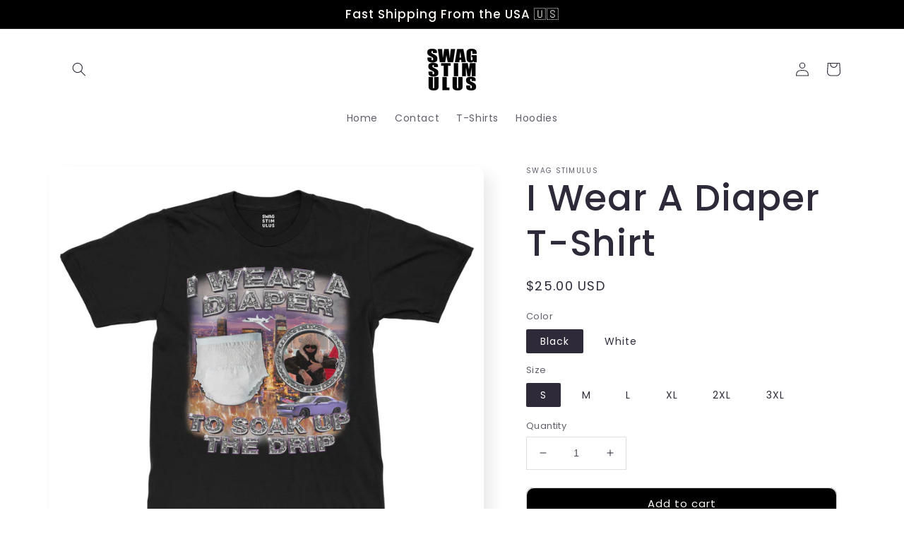

--- FILE ---
content_type: text/html; charset=utf-8
request_url: https://www.swagstimulus.com/products/fill8298
body_size: 37070
content:
<!doctype html>
<html class="no-js" lang="en">
  <head> 
    <script src='//www.swagstimulus.com/cdn/shop/t/2/assets/product_restore_email.js?v=3375383321987726751688418092' defer='defer' ></script> 
    <script id='em_product_variants' type='application/json'>
        [{"id":40926926110754,"title":"Black \/ S","option1":"Black","option2":"S","option3":null,"sku":"3397196_474","requires_shipping":true,"taxable":true,"featured_image":null,"available":true,"name":"I Wear A Diaper T-Shirt - Black \/ S","public_title":"Black \/ S","options":["Black","S"],"price":2500,"weight":128,"compare_at_price":null,"inventory_management":"shopify","barcode":null,"requires_selling_plan":false,"selling_plan_allocations":[]},{"id":40926926143522,"title":"Black \/ M","option1":"Black","option2":"M","option3":null,"sku":"3397196_505","requires_shipping":true,"taxable":true,"featured_image":null,"available":true,"name":"I Wear A Diaper T-Shirt - Black \/ M","public_title":"Black \/ M","options":["Black","M"],"price":2500,"weight":142,"compare_at_price":null,"inventory_management":"shopify","barcode":null,"requires_selling_plan":false,"selling_plan_allocations":[]},{"id":40926926176290,"title":"Black \/ L","option1":"Black","option2":"L","option3":null,"sku":"3397196_536","requires_shipping":true,"taxable":true,"featured_image":null,"available":true,"name":"I Wear A Diaper T-Shirt - Black \/ L","public_title":"Black \/ L","options":["Black","L"],"price":2500,"weight":167,"compare_at_price":null,"inventory_management":"shopify","barcode":null,"requires_selling_plan":false,"selling_plan_allocations":[]},{"id":40926926209058,"title":"Black \/ XL","option1":"Black","option2":"XL","option3":null,"sku":"3397196_567","requires_shipping":true,"taxable":true,"featured_image":null,"available":true,"name":"I Wear A Diaper T-Shirt - Black \/ XL","public_title":"Black \/ XL","options":["Black","XL"],"price":2500,"weight":170,"compare_at_price":null,"inventory_management":"shopify","barcode":null,"requires_selling_plan":false,"selling_plan_allocations":[]},{"id":40926926241826,"title":"Black \/ 2XL","option1":"Black","option2":"2XL","option3":null,"sku":"3397196_598","requires_shipping":true,"taxable":true,"featured_image":null,"available":true,"name":"I Wear A Diaper T-Shirt - Black \/ 2XL","public_title":"Black \/ 2XL","options":["Black","2XL"],"price":2500,"weight":210,"compare_at_price":null,"inventory_management":"shopify","barcode":null,"requires_selling_plan":false,"selling_plan_allocations":[]},{"id":40926926274594,"title":"Black \/ 3XL","option1":"Black","option2":"3XL","option3":null,"sku":"3397196_629","requires_shipping":true,"taxable":true,"featured_image":null,"available":true,"name":"I Wear A Diaper T-Shirt - Black \/ 3XL","public_title":"Black \/ 3XL","options":["Black","3XL"],"price":2500,"weight":224,"compare_at_price":null,"inventory_management":"shopify","barcode":null,"requires_selling_plan":false,"selling_plan_allocations":[]},{"id":40926926307362,"title":"White \/ S","option1":"White","option2":"S","option3":null,"sku":"3397196_473","requires_shipping":true,"taxable":true,"featured_image":null,"available":true,"name":"I Wear A Diaper T-Shirt - White \/ S","public_title":"White \/ S","options":["White","S"],"price":2500,"weight":128,"compare_at_price":null,"inventory_management":"shopify","barcode":null,"requires_selling_plan":false,"selling_plan_allocations":[]},{"id":40926926340130,"title":"White \/ M","option1":"White","option2":"M","option3":null,"sku":"3397196_504","requires_shipping":true,"taxable":true,"featured_image":null,"available":true,"name":"I Wear A Diaper T-Shirt - White \/ M","public_title":"White \/ M","options":["White","M"],"price":2500,"weight":142,"compare_at_price":null,"inventory_management":"shopify","barcode":null,"requires_selling_plan":false,"selling_plan_allocations":[]},{"id":40926926372898,"title":"White \/ L","option1":"White","option2":"L","option3":null,"sku":"3397196_535","requires_shipping":true,"taxable":true,"featured_image":null,"available":true,"name":"I Wear A Diaper T-Shirt - White \/ L","public_title":"White \/ L","options":["White","L"],"price":2500,"weight":167,"compare_at_price":null,"inventory_management":"shopify","barcode":null,"requires_selling_plan":false,"selling_plan_allocations":[]},{"id":40926926405666,"title":"White \/ XL","option1":"White","option2":"XL","option3":null,"sku":"3397196_566","requires_shipping":true,"taxable":true,"featured_image":null,"available":true,"name":"I Wear A Diaper T-Shirt - White \/ XL","public_title":"White \/ XL","options":["White","XL"],"price":2500,"weight":170,"compare_at_price":null,"inventory_management":"shopify","barcode":null,"requires_selling_plan":false,"selling_plan_allocations":[]},{"id":40926926438434,"title":"White \/ 2XL","option1":"White","option2":"2XL","option3":null,"sku":"3397196_597","requires_shipping":true,"taxable":true,"featured_image":null,"available":true,"name":"I Wear A Diaper T-Shirt - White \/ 2XL","public_title":"White \/ 2XL","options":["White","2XL"],"price":2500,"weight":210,"compare_at_price":null,"inventory_management":"shopify","barcode":null,"requires_selling_plan":false,"selling_plan_allocations":[]},{"id":40926926471202,"title":"White \/ 3XL","option1":"White","option2":"3XL","option3":null,"sku":"3397196_628","requires_shipping":true,"taxable":true,"featured_image":null,"available":true,"name":"I Wear A Diaper T-Shirt - White \/ 3XL","public_title":"White \/ 3XL","options":["White","3XL"],"price":2500,"weight":224,"compare_at_price":null,"inventory_management":"shopify","barcode":null,"requires_selling_plan":false,"selling_plan_allocations":[]}]
    </script>
    <script id='em_product_selected_or_first_available_variant' type='application/json'>
        {"id":40926926110754,"title":"Black \/ S","option1":"Black","option2":"S","option3":null,"sku":"3397196_474","requires_shipping":true,"taxable":true,"featured_image":null,"available":true,"name":"I Wear A Diaper T-Shirt - Black \/ S","public_title":"Black \/ S","options":["Black","S"],"price":2500,"weight":128,"compare_at_price":null,"inventory_management":"shopify","barcode":null,"requires_selling_plan":false,"selling_plan_allocations":[]}
    </script>
    <script id='em_product_metafields' type='application/json'>
        1676419396
    </script>
<!-- Stock Alerts is generated by Ordersify -->
<style type="text/css"></style><script type="text/javascript">
  window.ORDERSIFY_BIS = window.ORDERSIFY_BIS || {};
  window.ORDERSIFY_BIS.template = "product";
  window.ORDERSIFY_BIS.language = "en";
  window.ORDERSIFY_BIS.primary_language = "en";
  
  
  window.ORDERSIFY_BIS.product_collections = [];
  window.ORDERSIFY_BIS.variant_inventory = [];
  window.ORDERSIFY_BIS.collection_product_inventories = [];
  window.ORDERSIFY_BIS.collection_product_collections = [];
  
    window.ORDERSIFY_BIS.variant_inventory[40926926110754] = { inventory_management: "shopify", inventory_policy: "deny", inventory_quantity: 9999};
  
    window.ORDERSIFY_BIS.variant_inventory[40926926143522] = { inventory_management: "shopify", inventory_policy: "deny", inventory_quantity: 9997};
  
    window.ORDERSIFY_BIS.variant_inventory[40926926176290] = { inventory_management: "shopify", inventory_policy: "deny", inventory_quantity: 9999};
  
    window.ORDERSIFY_BIS.variant_inventory[40926926209058] = { inventory_management: "shopify", inventory_policy: "deny", inventory_quantity: 9997};
  
    window.ORDERSIFY_BIS.variant_inventory[40926926241826] = { inventory_management: "shopify", inventory_policy: "deny", inventory_quantity: 9999};
  
    window.ORDERSIFY_BIS.variant_inventory[40926926274594] = { inventory_management: "shopify", inventory_policy: "deny", inventory_quantity: 9999};
  
    window.ORDERSIFY_BIS.variant_inventory[40926926307362] = { inventory_management: "shopify", inventory_policy: "deny", inventory_quantity: 9999};
  
    window.ORDERSIFY_BIS.variant_inventory[40926926340130] = { inventory_management: "shopify", inventory_policy: "deny", inventory_quantity: 9999};
  
    window.ORDERSIFY_BIS.variant_inventory[40926926372898] = { inventory_management: "shopify", inventory_policy: "deny", inventory_quantity: 9998};
  
    window.ORDERSIFY_BIS.variant_inventory[40926926405666] = { inventory_management: "shopify", inventory_policy: "deny", inventory_quantity: 9999};
  
    window.ORDERSIFY_BIS.variant_inventory[40926926438434] = { inventory_management: "shopify", inventory_policy: "deny", inventory_quantity: 9999};
  
    window.ORDERSIFY_BIS.variant_inventory[40926926471202] = { inventory_management: "shopify", inventory_policy: "deny", inventory_quantity: 9999};
  
  window.ORDERSIFY_BIS.collection_products = null
  
  
    window.ORDERSIFY_BIS.product_collections.push({id: "271095627810"});
  
    window.ORDERSIFY_BIS.product_collections.push({id: "271437266978"});
  
  window.ORDERSIFY_BIS.shop = "swag-overdose.myshopify.com";
  window.ORDERSIFY_BIS.variant_inventory = [];
  
    window.ORDERSIFY_BIS.variant_inventory[40926926110754] = {inventory_management: "shopify",inventory_policy: "deny",inventory_quantity: 9999};
  
    window.ORDERSIFY_BIS.variant_inventory[40926926143522] = {inventory_management: "shopify",inventory_policy: "deny",inventory_quantity: 9997};
  
    window.ORDERSIFY_BIS.variant_inventory[40926926176290] = {inventory_management: "shopify",inventory_policy: "deny",inventory_quantity: 9999};
  
    window.ORDERSIFY_BIS.variant_inventory[40926926209058] = {inventory_management: "shopify",inventory_policy: "deny",inventory_quantity: 9997};
  
    window.ORDERSIFY_BIS.variant_inventory[40926926241826] = {inventory_management: "shopify",inventory_policy: "deny",inventory_quantity: 9999};
  
    window.ORDERSIFY_BIS.variant_inventory[40926926274594] = {inventory_management: "shopify",inventory_policy: "deny",inventory_quantity: 9999};
  
    window.ORDERSIFY_BIS.variant_inventory[40926926307362] = {inventory_management: "shopify",inventory_policy: "deny",inventory_quantity: 9999};
  
    window.ORDERSIFY_BIS.variant_inventory[40926926340130] = {inventory_management: "shopify",inventory_policy: "deny",inventory_quantity: 9999};
  
    window.ORDERSIFY_BIS.variant_inventory[40926926372898] = {inventory_management: "shopify",inventory_policy: "deny",inventory_quantity: 9998};
  
    window.ORDERSIFY_BIS.variant_inventory[40926926405666] = {inventory_management: "shopify",inventory_policy: "deny",inventory_quantity: 9999};
  
    window.ORDERSIFY_BIS.variant_inventory[40926926438434] = {inventory_management: "shopify",inventory_policy: "deny",inventory_quantity: 9999};
  
    window.ORDERSIFY_BIS.variant_inventory[40926926471202] = {inventory_management: "shopify",inventory_policy: "deny",inventory_quantity: 9999};
  
  
  window.ORDERSIFY_BIS.popupSetting = {"is_optin_enable":false,"is_preorder":false,"is_brand_mark":true,"font_family":"Work Sans","is_multiple_language":false,"font_size":14,"popup_border_radius":4,"popup_heading_color":"#212b36","popup_text_color":"#212b36","is_message_enable":false,"is_sms_enable":false,"is_accepts_marketing_enable":false,"field_border_radius":4,"popup_button_color":"#ffffff","popup_button_bg_color":"#212b36","is_float_button":true,"is_inline_form":false,"inline_form_selector":null,"inline_form_position":null,"float_button_position":"right","float_button_top":15,"float_button_color":"#ffffff","float_button_bg_color":"#212b36","is_inline_button":false,"inline_button_color":"#ffffff","inline_button_bg_color":"#212b36","is_push_notification_enable":false,"is_overlay_close":false,"ignore_collection_ids":"","ignore_product_tags":"","ignore_product_ids":"","is_auto_translation":false,"selector":null,"selector_position":"right","is_ga":false,"is_fp":false,"is_fb_checkbox":false,"fb_page_id":null,"is_pushowl":false};
  window.ORDERSIFY_BIS.product = {"id":7148400148514,"title":"I Wear A Diaper T-Shirt","handle":"fill8298","description":"\u003cmeta charset=\"utf-8\"\u003e\n\u003cp class=\"p1\" data-mce-fragment=\"1\"\u003eRegular fit crewneck\u003cbr data-mce-fragment=\"1\"\u003e\u003c\/p\u003e\n\u003cp class=\"p1\" data-mce-fragment=\"1\"\u003e\u003cspan data-mce-fragment=\"1\"\u003e100% ring-spun cotton\u003c\/span\u003e\u003c\/p\u003e\n\u003cp class=\"p1\" data-mce-fragment=\"1\"\u003e\u003cspan data-mce-fragment=\"1\"\u003ePreshrunk\u003c\/span\u003e\u003c\/p\u003e\n\u003cp data-mce-fragment=\"1\"\u003eWe are not \u003cstrong data-mce-fragment=\"1\"\u003eresponsible\u003c\/strong\u003e for lost, held, or damaged packages. We are not \u003cstrong data-mce-fragment=\"1\"\u003eresponsible\u003c\/strong\u003e for mis-delivery errors via \u003cstrong data-mce-fragment=\"1\"\u003ecarrier\u003c\/strong\u003e, or incorrect \u003cstrong data-mce-fragment=\"1\"\u003eshipping\u003c\/strong\u003e info.\u003c\/p\u003e","published_at":"2022-10-24T18:34:41-07:00","created_at":"2022-10-24T18:32:59-07:00","vendor":"Swag Stimulus","type":"","tags":[],"price":2500,"price_min":2500,"price_max":2500,"available":true,"price_varies":false,"compare_at_price":null,"compare_at_price_min":0,"compare_at_price_max":0,"compare_at_price_varies":false,"variants":[{"id":40926926110754,"title":"Black \/ S","option1":"Black","option2":"S","option3":null,"sku":"3397196_474","requires_shipping":true,"taxable":true,"featured_image":null,"available":true,"name":"I Wear A Diaper T-Shirt - Black \/ S","public_title":"Black \/ S","options":["Black","S"],"price":2500,"weight":128,"compare_at_price":null,"inventory_management":"shopify","barcode":null,"requires_selling_plan":false,"selling_plan_allocations":[]},{"id":40926926143522,"title":"Black \/ M","option1":"Black","option2":"M","option3":null,"sku":"3397196_505","requires_shipping":true,"taxable":true,"featured_image":null,"available":true,"name":"I Wear A Diaper T-Shirt - Black \/ M","public_title":"Black \/ M","options":["Black","M"],"price":2500,"weight":142,"compare_at_price":null,"inventory_management":"shopify","barcode":null,"requires_selling_plan":false,"selling_plan_allocations":[]},{"id":40926926176290,"title":"Black \/ L","option1":"Black","option2":"L","option3":null,"sku":"3397196_536","requires_shipping":true,"taxable":true,"featured_image":null,"available":true,"name":"I Wear A Diaper T-Shirt - Black \/ L","public_title":"Black \/ L","options":["Black","L"],"price":2500,"weight":167,"compare_at_price":null,"inventory_management":"shopify","barcode":null,"requires_selling_plan":false,"selling_plan_allocations":[]},{"id":40926926209058,"title":"Black \/ XL","option1":"Black","option2":"XL","option3":null,"sku":"3397196_567","requires_shipping":true,"taxable":true,"featured_image":null,"available":true,"name":"I Wear A Diaper T-Shirt - Black \/ XL","public_title":"Black \/ XL","options":["Black","XL"],"price":2500,"weight":170,"compare_at_price":null,"inventory_management":"shopify","barcode":null,"requires_selling_plan":false,"selling_plan_allocations":[]},{"id":40926926241826,"title":"Black \/ 2XL","option1":"Black","option2":"2XL","option3":null,"sku":"3397196_598","requires_shipping":true,"taxable":true,"featured_image":null,"available":true,"name":"I Wear A Diaper T-Shirt - Black \/ 2XL","public_title":"Black \/ 2XL","options":["Black","2XL"],"price":2500,"weight":210,"compare_at_price":null,"inventory_management":"shopify","barcode":null,"requires_selling_plan":false,"selling_plan_allocations":[]},{"id":40926926274594,"title":"Black \/ 3XL","option1":"Black","option2":"3XL","option3":null,"sku":"3397196_629","requires_shipping":true,"taxable":true,"featured_image":null,"available":true,"name":"I Wear A Diaper T-Shirt - Black \/ 3XL","public_title":"Black \/ 3XL","options":["Black","3XL"],"price":2500,"weight":224,"compare_at_price":null,"inventory_management":"shopify","barcode":null,"requires_selling_plan":false,"selling_plan_allocations":[]},{"id":40926926307362,"title":"White \/ S","option1":"White","option2":"S","option3":null,"sku":"3397196_473","requires_shipping":true,"taxable":true,"featured_image":null,"available":true,"name":"I Wear A Diaper T-Shirt - White \/ S","public_title":"White \/ S","options":["White","S"],"price":2500,"weight":128,"compare_at_price":null,"inventory_management":"shopify","barcode":null,"requires_selling_plan":false,"selling_plan_allocations":[]},{"id":40926926340130,"title":"White \/ M","option1":"White","option2":"M","option3":null,"sku":"3397196_504","requires_shipping":true,"taxable":true,"featured_image":null,"available":true,"name":"I Wear A Diaper T-Shirt - White \/ M","public_title":"White \/ M","options":["White","M"],"price":2500,"weight":142,"compare_at_price":null,"inventory_management":"shopify","barcode":null,"requires_selling_plan":false,"selling_plan_allocations":[]},{"id":40926926372898,"title":"White \/ L","option1":"White","option2":"L","option3":null,"sku":"3397196_535","requires_shipping":true,"taxable":true,"featured_image":null,"available":true,"name":"I Wear A Diaper T-Shirt - White \/ L","public_title":"White \/ L","options":["White","L"],"price":2500,"weight":167,"compare_at_price":null,"inventory_management":"shopify","barcode":null,"requires_selling_plan":false,"selling_plan_allocations":[]},{"id":40926926405666,"title":"White \/ XL","option1":"White","option2":"XL","option3":null,"sku":"3397196_566","requires_shipping":true,"taxable":true,"featured_image":null,"available":true,"name":"I Wear A Diaper T-Shirt - White \/ XL","public_title":"White \/ XL","options":["White","XL"],"price":2500,"weight":170,"compare_at_price":null,"inventory_management":"shopify","barcode":null,"requires_selling_plan":false,"selling_plan_allocations":[]},{"id":40926926438434,"title":"White \/ 2XL","option1":"White","option2":"2XL","option3":null,"sku":"3397196_597","requires_shipping":true,"taxable":true,"featured_image":null,"available":true,"name":"I Wear A Diaper T-Shirt - White \/ 2XL","public_title":"White \/ 2XL","options":["White","2XL"],"price":2500,"weight":210,"compare_at_price":null,"inventory_management":"shopify","barcode":null,"requires_selling_plan":false,"selling_plan_allocations":[]},{"id":40926926471202,"title":"White \/ 3XL","option1":"White","option2":"3XL","option3":null,"sku":"3397196_628","requires_shipping":true,"taxable":true,"featured_image":null,"available":true,"name":"I Wear A Diaper T-Shirt - White \/ 3XL","public_title":"White \/ 3XL","options":["White","3XL"],"price":2500,"weight":224,"compare_at_price":null,"inventory_management":"shopify","barcode":null,"requires_selling_plan":false,"selling_plan_allocations":[]}],"images":["\/\/www.swagstimulus.com\/cdn\/shop\/products\/dripb.png?v=1666661673","\/\/www.swagstimulus.com\/cdn\/shop\/products\/dripw.png?v=1666661675"],"featured_image":"\/\/www.swagstimulus.com\/cdn\/shop\/products\/dripb.png?v=1666661673","options":["Color","Size"],"media":[{"alt":null,"id":22749866721314,"position":1,"preview_image":{"aspect_ratio":1.0,"height":2000,"width":2000,"src":"\/\/www.swagstimulus.com\/cdn\/shop\/products\/dripb.png?v=1666661673"},"aspect_ratio":1.0,"height":2000,"media_type":"image","src":"\/\/www.swagstimulus.com\/cdn\/shop\/products\/dripb.png?v=1666661673","width":2000},{"alt":null,"id":22749867114530,"position":2,"preview_image":{"aspect_ratio":1.0,"height":2000,"width":2000,"src":"\/\/www.swagstimulus.com\/cdn\/shop\/products\/dripw.png?v=1666661675"},"aspect_ratio":1.0,"height":2000,"media_type":"image","src":"\/\/www.swagstimulus.com\/cdn\/shop\/products\/dripw.png?v=1666661675","width":2000}],"requires_selling_plan":false,"selling_plan_groups":[],"content":"\u003cmeta charset=\"utf-8\"\u003e\n\u003cp class=\"p1\" data-mce-fragment=\"1\"\u003eRegular fit crewneck\u003cbr data-mce-fragment=\"1\"\u003e\u003c\/p\u003e\n\u003cp class=\"p1\" data-mce-fragment=\"1\"\u003e\u003cspan data-mce-fragment=\"1\"\u003e100% ring-spun cotton\u003c\/span\u003e\u003c\/p\u003e\n\u003cp class=\"p1\" data-mce-fragment=\"1\"\u003e\u003cspan data-mce-fragment=\"1\"\u003ePreshrunk\u003c\/span\u003e\u003c\/p\u003e\n\u003cp data-mce-fragment=\"1\"\u003eWe are not \u003cstrong data-mce-fragment=\"1\"\u003eresponsible\u003c\/strong\u003e for lost, held, or damaged packages. We are not \u003cstrong data-mce-fragment=\"1\"\u003eresponsible\u003c\/strong\u003e for mis-delivery errors via \u003cstrong data-mce-fragment=\"1\"\u003ecarrier\u003c\/strong\u003e, or incorrect \u003cstrong data-mce-fragment=\"1\"\u003eshipping\u003c\/strong\u003e info.\u003c\/p\u003e"};
  window.ORDERSIFY_BIS.currentVariant = {"id":40926926110754,"title":"Black \/ S","option1":"Black","option2":"S","option3":null,"sku":"3397196_474","requires_shipping":true,"taxable":true,"featured_image":null,"available":true,"name":"I Wear A Diaper T-Shirt - Black \/ S","public_title":"Black \/ S","options":["Black","S"],"price":2500,"weight":128,"compare_at_price":null,"inventory_management":"shopify","barcode":null,"requires_selling_plan":false,"selling_plan_allocations":[]};
  window.ORDERSIFY_BIS.stockRemainingSetting = {"status":false,"selector":"#osf_stock_remaining","selector_position":"inside","font_family":"Lato","font_size":13,"content":"Low stock! Only {{ quantity }} {{ plural: item | items }} left!","display_quantity":100};
  
    window.ORDERSIFY_BIS.translations = {"en":{"inline_button_text":"Notify when available","float_button_text":"Notify when available","popup_heading":"Notify me when available","popup_description":"We will send you a notification as soon as this product is available again.","popup_button_text":"Notify me","popup_note":"We respect your privacy and don't share your email with anybody.","field_email_placeholder":"eg. username@example.com","field_phone_placeholder":"eg. (201) 555-5555","field_message_placeholder":"Tell something about your requirements to shop","success_text":"You subscribed notification successfully","required_email":"Your email is required","invalid_email":"Your email is invalid","invalid_message":"Your message must be less then 255 characters","push_notification_message":"Receive via web notification","low_stock_content":"Low stock! Only {{ quantity }} {{ plural: item | items }} left!","optin_message":"I agree with Terms of Service and Privacy Policy","please_agree":"Please confirm your agreement","pre_order_button_content":"Pre-Order","pre_order_preparation_banner":"We need {{ preparation_days }} {{ day\/days | plural: preparation_days }} to prepare the product","coming_soon_button_content":"Coming Soon","pre_order_delivery_banner":"We will ship it on {{ delivery_datetime | date }}","coming_soon_message":"We will release this product soon","pre_order_limit_purchases":"You can purchase only {{ limit_purchases }} items","mixed_cart_content":"Your cart contains both pre-order products and normal products","badge_low_stock_content":"Low Stock","badge_out_of_stock_content":"Out of Stock","badge_pre_order_content":"Pre-Order","badge_coming_soon_content":"Coming Soon"}};
  
  window.ORDERSIFY_BIS.poSettings = {"status":false,"is_multiple_language":false,"product_add_to_cart_selector":"[action^=\"\/cart\/add\"] [type=\"submit\"]","product_add_to_cart_text_selector":"[action^=\"\/cart\/add\"] [type=\"submit\"]","product_quantity_selector":"[name=\"quantity\"]","product_form_selector":"[action^=\"\/cart\/add\"]","product_variant_selector":"[name=\"id\"]","po_button_color":"#ffffff","po_button_bg_color":"#000000","is_hide_bin":false,"mx_color":"#000000","mx_bg_color":"transparent","is_mixed_cart":true,"cs_button_color":"#000000","cs_button_bg_color":"transparent","banner_radius":4,"banner_color":"#000000","banner_bg_color":"transparent"};
  window.ORDERSIFY_BIS.badgeSettings = {"status":false,"is_low_stock":true,"is_out_of_stock":true,"is_pre_order":true,"is_coming_soon":true,"low_stock_threshold":10,"is_multiple_language":0,"low_stock_type":"one","out_of_stock_type":"one","pre_order_type":"one","coming_soon_type":"one"};
  window.ORDERSIFY_BIS.poCampaigns = [];
</script>

<!-- End of Stock Alerts is generated by Ordersify -->
    <meta charset="utf-8">
    <meta http-equiv="X-UA-Compatible" content="IE=edge">
    <meta name="viewport" content="width=device-width,initial-scale=1">
    <meta name="theme-color" content="">
    <link rel="canonical" href="https://www.swagstimulus.com/products/fill8298">
    <link rel="preconnect" href="https://cdn.shopify.com" crossorigin><link rel="preconnect" href="https://fonts.shopifycdn.com" crossorigin><title>
      I Wear A Diaper T-Shirt
 &ndash; Swag Stimulus</title>

    
      <meta name="description" content="Regular fit crewneck 100% ring-spun cotton Preshrunk We are not responsible for lost, held, or damaged packages. We are not responsible for mis-delivery errors via carrier, or incorrect shipping info.">
    

    

<meta property="og:site_name" content="Swag Stimulus">
<meta property="og:url" content="https://www.swagstimulus.com/products/fill8298">
<meta property="og:title" content="I Wear A Diaper T-Shirt">
<meta property="og:type" content="product">
<meta property="og:description" content="Regular fit crewneck 100% ring-spun cotton Preshrunk We are not responsible for lost, held, or damaged packages. We are not responsible for mis-delivery errors via carrier, or incorrect shipping info."><meta property="og:image" content="http://www.swagstimulus.com/cdn/shop/products/dripb.png?v=1666661673">
  <meta property="og:image:secure_url" content="https://www.swagstimulus.com/cdn/shop/products/dripb.png?v=1666661673">
  <meta property="og:image:width" content="2000">
  <meta property="og:image:height" content="2000"><meta property="og:price:amount" content="25.00">
  <meta property="og:price:currency" content="USD"><meta name="twitter:card" content="summary_large_image">
<meta name="twitter:title" content="I Wear A Diaper T-Shirt">
<meta name="twitter:description" content="Regular fit crewneck 100% ring-spun cotton Preshrunk We are not responsible for lost, held, or damaged packages. We are not responsible for mis-delivery errors via carrier, or incorrect shipping info.">


    <script src="//www.swagstimulus.com/cdn/shop/t/2/assets/global.js?v=135116476141006970691649616273" defer="defer"></script>
    <script>window.performance && window.performance.mark && window.performance.mark('shopify.content_for_header.start');</script><meta id="shopify-digital-wallet" name="shopify-digital-wallet" content="/57234391074/digital_wallets/dialog">
<meta name="shopify-checkout-api-token" content="9dc1aba6efd9a54c7868015d3a1b91a1">
<link rel="alternate" type="application/json+oembed" href="https://www.swagstimulus.com/products/fill8298.oembed">
<script async="async" src="/checkouts/internal/preloads.js?locale=en-US"></script>
<link rel="preconnect" href="https://shop.app" crossorigin="anonymous">
<script async="async" src="https://shop.app/checkouts/internal/preloads.js?locale=en-US&shop_id=57234391074" crossorigin="anonymous"></script>
<script id="apple-pay-shop-capabilities" type="application/json">{"shopId":57234391074,"countryCode":"CA","currencyCode":"USD","merchantCapabilities":["supports3DS"],"merchantId":"gid:\/\/shopify\/Shop\/57234391074","merchantName":"Swag Stimulus","requiredBillingContactFields":["postalAddress","email"],"requiredShippingContactFields":["postalAddress","email"],"shippingType":"shipping","supportedNetworks":["visa","masterCard","amex","discover","jcb"],"total":{"type":"pending","label":"Swag Stimulus","amount":"1.00"},"shopifyPaymentsEnabled":true,"supportsSubscriptions":true}</script>
<script id="shopify-features" type="application/json">{"accessToken":"9dc1aba6efd9a54c7868015d3a1b91a1","betas":["rich-media-storefront-analytics"],"domain":"www.swagstimulus.com","predictiveSearch":true,"shopId":57234391074,"locale":"en"}</script>
<script>var Shopify = Shopify || {};
Shopify.shop = "swag-overdose.myshopify.com";
Shopify.locale = "en";
Shopify.currency = {"active":"USD","rate":"1.0"};
Shopify.country = "US";
Shopify.theme = {"name":"Sense","id":123317026850,"schema_name":"Sense","schema_version":"2.0.0","theme_store_id":1356,"role":"main"};
Shopify.theme.handle = "null";
Shopify.theme.style = {"id":null,"handle":null};
Shopify.cdnHost = "www.swagstimulus.com/cdn";
Shopify.routes = Shopify.routes || {};
Shopify.routes.root = "/";</script>
<script type="module">!function(o){(o.Shopify=o.Shopify||{}).modules=!0}(window);</script>
<script>!function(o){function n(){var o=[];function n(){o.push(Array.prototype.slice.apply(arguments))}return n.q=o,n}var t=o.Shopify=o.Shopify||{};t.loadFeatures=n(),t.autoloadFeatures=n()}(window);</script>
<script>
  window.ShopifyPay = window.ShopifyPay || {};
  window.ShopifyPay.apiHost = "shop.app\/pay";
  window.ShopifyPay.redirectState = null;
</script>
<script id="shop-js-analytics" type="application/json">{"pageType":"product"}</script>
<script defer="defer" async type="module" src="//www.swagstimulus.com/cdn/shopifycloud/shop-js/modules/v2/client.init-shop-cart-sync_BN7fPSNr.en.esm.js"></script>
<script defer="defer" async type="module" src="//www.swagstimulus.com/cdn/shopifycloud/shop-js/modules/v2/chunk.common_Cbph3Kss.esm.js"></script>
<script defer="defer" async type="module" src="//www.swagstimulus.com/cdn/shopifycloud/shop-js/modules/v2/chunk.modal_DKumMAJ1.esm.js"></script>
<script type="module">
  await import("//www.swagstimulus.com/cdn/shopifycloud/shop-js/modules/v2/client.init-shop-cart-sync_BN7fPSNr.en.esm.js");
await import("//www.swagstimulus.com/cdn/shopifycloud/shop-js/modules/v2/chunk.common_Cbph3Kss.esm.js");
await import("//www.swagstimulus.com/cdn/shopifycloud/shop-js/modules/v2/chunk.modal_DKumMAJ1.esm.js");

  window.Shopify.SignInWithShop?.initShopCartSync?.({"fedCMEnabled":true,"windoidEnabled":true});

</script>
<script>
  window.Shopify = window.Shopify || {};
  if (!window.Shopify.featureAssets) window.Shopify.featureAssets = {};
  window.Shopify.featureAssets['shop-js'] = {"shop-cart-sync":["modules/v2/client.shop-cart-sync_CJVUk8Jm.en.esm.js","modules/v2/chunk.common_Cbph3Kss.esm.js","modules/v2/chunk.modal_DKumMAJ1.esm.js"],"init-fed-cm":["modules/v2/client.init-fed-cm_7Fvt41F4.en.esm.js","modules/v2/chunk.common_Cbph3Kss.esm.js","modules/v2/chunk.modal_DKumMAJ1.esm.js"],"init-shop-email-lookup-coordinator":["modules/v2/client.init-shop-email-lookup-coordinator_Cc088_bR.en.esm.js","modules/v2/chunk.common_Cbph3Kss.esm.js","modules/v2/chunk.modal_DKumMAJ1.esm.js"],"init-windoid":["modules/v2/client.init-windoid_hPopwJRj.en.esm.js","modules/v2/chunk.common_Cbph3Kss.esm.js","modules/v2/chunk.modal_DKumMAJ1.esm.js"],"shop-button":["modules/v2/client.shop-button_B0jaPSNF.en.esm.js","modules/v2/chunk.common_Cbph3Kss.esm.js","modules/v2/chunk.modal_DKumMAJ1.esm.js"],"shop-cash-offers":["modules/v2/client.shop-cash-offers_DPIskqss.en.esm.js","modules/v2/chunk.common_Cbph3Kss.esm.js","modules/v2/chunk.modal_DKumMAJ1.esm.js"],"shop-toast-manager":["modules/v2/client.shop-toast-manager_CK7RT69O.en.esm.js","modules/v2/chunk.common_Cbph3Kss.esm.js","modules/v2/chunk.modal_DKumMAJ1.esm.js"],"init-shop-cart-sync":["modules/v2/client.init-shop-cart-sync_BN7fPSNr.en.esm.js","modules/v2/chunk.common_Cbph3Kss.esm.js","modules/v2/chunk.modal_DKumMAJ1.esm.js"],"init-customer-accounts-sign-up":["modules/v2/client.init-customer-accounts-sign-up_CfPf4CXf.en.esm.js","modules/v2/client.shop-login-button_DeIztwXF.en.esm.js","modules/v2/chunk.common_Cbph3Kss.esm.js","modules/v2/chunk.modal_DKumMAJ1.esm.js"],"pay-button":["modules/v2/client.pay-button_CgIwFSYN.en.esm.js","modules/v2/chunk.common_Cbph3Kss.esm.js","modules/v2/chunk.modal_DKumMAJ1.esm.js"],"init-customer-accounts":["modules/v2/client.init-customer-accounts_DQ3x16JI.en.esm.js","modules/v2/client.shop-login-button_DeIztwXF.en.esm.js","modules/v2/chunk.common_Cbph3Kss.esm.js","modules/v2/chunk.modal_DKumMAJ1.esm.js"],"avatar":["modules/v2/client.avatar_BTnouDA3.en.esm.js"],"init-shop-for-new-customer-accounts":["modules/v2/client.init-shop-for-new-customer-accounts_CsZy_esa.en.esm.js","modules/v2/client.shop-login-button_DeIztwXF.en.esm.js","modules/v2/chunk.common_Cbph3Kss.esm.js","modules/v2/chunk.modal_DKumMAJ1.esm.js"],"shop-follow-button":["modules/v2/client.shop-follow-button_BRMJjgGd.en.esm.js","modules/v2/chunk.common_Cbph3Kss.esm.js","modules/v2/chunk.modal_DKumMAJ1.esm.js"],"checkout-modal":["modules/v2/client.checkout-modal_B9Drz_yf.en.esm.js","modules/v2/chunk.common_Cbph3Kss.esm.js","modules/v2/chunk.modal_DKumMAJ1.esm.js"],"shop-login-button":["modules/v2/client.shop-login-button_DeIztwXF.en.esm.js","modules/v2/chunk.common_Cbph3Kss.esm.js","modules/v2/chunk.modal_DKumMAJ1.esm.js"],"lead-capture":["modules/v2/client.lead-capture_DXYzFM3R.en.esm.js","modules/v2/chunk.common_Cbph3Kss.esm.js","modules/v2/chunk.modal_DKumMAJ1.esm.js"],"shop-login":["modules/v2/client.shop-login_CA5pJqmO.en.esm.js","modules/v2/chunk.common_Cbph3Kss.esm.js","modules/v2/chunk.modal_DKumMAJ1.esm.js"],"payment-terms":["modules/v2/client.payment-terms_BxzfvcZJ.en.esm.js","modules/v2/chunk.common_Cbph3Kss.esm.js","modules/v2/chunk.modal_DKumMAJ1.esm.js"]};
</script>
<script>(function() {
  var isLoaded = false;
  function asyncLoad() {
    if (isLoaded) return;
    isLoaded = true;
    var urls = ["\/\/cdn.shopify.com\/proxy\/29a073fe3ad4dcd942ccf762845b298baea24c86ec8beb377693bf6e7cc2d49c\/static.cdn.printful.com\/static\/js\/external\/shopify-product-customizer.js?v=0.28\u0026shop=swag-overdose.myshopify.com\u0026sp-cache-control=cHVibGljLCBtYXgtYWdlPTkwMA","https:\/\/static.klaviyo.com\/onsite\/js\/UsviDA\/klaviyo.js?company_id=UsviDA\u0026shop=swag-overdose.myshopify.com"];
    for (var i = 0; i < urls.length; i++) {
      var s = document.createElement('script');
      s.type = 'text/javascript';
      s.async = true;
      s.src = urls[i];
      var x = document.getElementsByTagName('script')[0];
      x.parentNode.insertBefore(s, x);
    }
  };
  if(window.attachEvent) {
    window.attachEvent('onload', asyncLoad);
  } else {
    window.addEventListener('load', asyncLoad, false);
  }
})();</script>
<script id="__st">var __st={"a":57234391074,"offset":-28800,"reqid":"4efe5a1f-a0c1-4d5b-9887-7d7afdc9ecab-1769864668","pageurl":"www.swagstimulus.com\/products\/fill8298","u":"a04995a42252","p":"product","rtyp":"product","rid":7148400148514};</script>
<script>window.ShopifyPaypalV4VisibilityTracking = true;</script>
<script id="captcha-bootstrap">!function(){'use strict';const t='contact',e='account',n='new_comment',o=[[t,t],['blogs',n],['comments',n],[t,'customer']],c=[[e,'customer_login'],[e,'guest_login'],[e,'recover_customer_password'],[e,'create_customer']],r=t=>t.map((([t,e])=>`form[action*='/${t}']:not([data-nocaptcha='true']) input[name='form_type'][value='${e}']`)).join(','),a=t=>()=>t?[...document.querySelectorAll(t)].map((t=>t.form)):[];function s(){const t=[...o],e=r(t);return a(e)}const i='password',u='form_key',d=['recaptcha-v3-token','g-recaptcha-response','h-captcha-response',i],f=()=>{try{return window.sessionStorage}catch{return}},m='__shopify_v',_=t=>t.elements[u];function p(t,e,n=!1){try{const o=window.sessionStorage,c=JSON.parse(o.getItem(e)),{data:r}=function(t){const{data:e,action:n}=t;return t[m]||n?{data:e,action:n}:{data:t,action:n}}(c);for(const[e,n]of Object.entries(r))t.elements[e]&&(t.elements[e].value=n);n&&o.removeItem(e)}catch(o){console.error('form repopulation failed',{error:o})}}const l='form_type',E='cptcha';function T(t){t.dataset[E]=!0}const w=window,h=w.document,L='Shopify',v='ce_forms',y='captcha';let A=!1;((t,e)=>{const n=(g='f06e6c50-85a8-45c8-87d0-21a2b65856fe',I='https://cdn.shopify.com/shopifycloud/storefront-forms-hcaptcha/ce_storefront_forms_captcha_hcaptcha.v1.5.2.iife.js',D={infoText:'Protected by hCaptcha',privacyText:'Privacy',termsText:'Terms'},(t,e,n)=>{const o=w[L][v],c=o.bindForm;if(c)return c(t,g,e,D).then(n);var r;o.q.push([[t,g,e,D],n]),r=I,A||(h.body.append(Object.assign(h.createElement('script'),{id:'captcha-provider',async:!0,src:r})),A=!0)});var g,I,D;w[L]=w[L]||{},w[L][v]=w[L][v]||{},w[L][v].q=[],w[L][y]=w[L][y]||{},w[L][y].protect=function(t,e){n(t,void 0,e),T(t)},Object.freeze(w[L][y]),function(t,e,n,w,h,L){const[v,y,A,g]=function(t,e,n){const i=e?o:[],u=t?c:[],d=[...i,...u],f=r(d),m=r(i),_=r(d.filter((([t,e])=>n.includes(e))));return[a(f),a(m),a(_),s()]}(w,h,L),I=t=>{const e=t.target;return e instanceof HTMLFormElement?e:e&&e.form},D=t=>v().includes(t);t.addEventListener('submit',(t=>{const e=I(t);if(!e)return;const n=D(e)&&!e.dataset.hcaptchaBound&&!e.dataset.recaptchaBound,o=_(e),c=g().includes(e)&&(!o||!o.value);(n||c)&&t.preventDefault(),c&&!n&&(function(t){try{if(!f())return;!function(t){const e=f();if(!e)return;const n=_(t);if(!n)return;const o=n.value;o&&e.removeItem(o)}(t);const e=Array.from(Array(32),(()=>Math.random().toString(36)[2])).join('');!function(t,e){_(t)||t.append(Object.assign(document.createElement('input'),{type:'hidden',name:u})),t.elements[u].value=e}(t,e),function(t,e){const n=f();if(!n)return;const o=[...t.querySelectorAll(`input[type='${i}']`)].map((({name:t})=>t)),c=[...d,...o],r={};for(const[a,s]of new FormData(t).entries())c.includes(a)||(r[a]=s);n.setItem(e,JSON.stringify({[m]:1,action:t.action,data:r}))}(t,e)}catch(e){console.error('failed to persist form',e)}}(e),e.submit())}));const S=(t,e)=>{t&&!t.dataset[E]&&(n(t,e.some((e=>e===t))),T(t))};for(const o of['focusin','change'])t.addEventListener(o,(t=>{const e=I(t);D(e)&&S(e,y())}));const B=e.get('form_key'),M=e.get(l),P=B&&M;t.addEventListener('DOMContentLoaded',(()=>{const t=y();if(P)for(const e of t)e.elements[l].value===M&&p(e,B);[...new Set([...A(),...v().filter((t=>'true'===t.dataset.shopifyCaptcha))])].forEach((e=>S(e,t)))}))}(h,new URLSearchParams(w.location.search),n,t,e,['guest_login'])})(!0,!0)}();</script>
<script integrity="sha256-4kQ18oKyAcykRKYeNunJcIwy7WH5gtpwJnB7kiuLZ1E=" data-source-attribution="shopify.loadfeatures" defer="defer" src="//www.swagstimulus.com/cdn/shopifycloud/storefront/assets/storefront/load_feature-a0a9edcb.js" crossorigin="anonymous"></script>
<script crossorigin="anonymous" defer="defer" src="//www.swagstimulus.com/cdn/shopifycloud/storefront/assets/shopify_pay/storefront-65b4c6d7.js?v=20250812"></script>
<script data-source-attribution="shopify.dynamic_checkout.dynamic.init">var Shopify=Shopify||{};Shopify.PaymentButton=Shopify.PaymentButton||{isStorefrontPortableWallets:!0,init:function(){window.Shopify.PaymentButton.init=function(){};var t=document.createElement("script");t.src="https://www.swagstimulus.com/cdn/shopifycloud/portable-wallets/latest/portable-wallets.en.js",t.type="module",document.head.appendChild(t)}};
</script>
<script data-source-attribution="shopify.dynamic_checkout.buyer_consent">
  function portableWalletsHideBuyerConsent(e){var t=document.getElementById("shopify-buyer-consent"),n=document.getElementById("shopify-subscription-policy-button");t&&n&&(t.classList.add("hidden"),t.setAttribute("aria-hidden","true"),n.removeEventListener("click",e))}function portableWalletsShowBuyerConsent(e){var t=document.getElementById("shopify-buyer-consent"),n=document.getElementById("shopify-subscription-policy-button");t&&n&&(t.classList.remove("hidden"),t.removeAttribute("aria-hidden"),n.addEventListener("click",e))}window.Shopify?.PaymentButton&&(window.Shopify.PaymentButton.hideBuyerConsent=portableWalletsHideBuyerConsent,window.Shopify.PaymentButton.showBuyerConsent=portableWalletsShowBuyerConsent);
</script>
<script data-source-attribution="shopify.dynamic_checkout.cart.bootstrap">document.addEventListener("DOMContentLoaded",(function(){function t(){return document.querySelector("shopify-accelerated-checkout-cart, shopify-accelerated-checkout")}if(t())Shopify.PaymentButton.init();else{new MutationObserver((function(e,n){t()&&(Shopify.PaymentButton.init(),n.disconnect())})).observe(document.body,{childList:!0,subtree:!0})}}));
</script>
<link id="shopify-accelerated-checkout-styles" rel="stylesheet" media="screen" href="https://www.swagstimulus.com/cdn/shopifycloud/portable-wallets/latest/accelerated-checkout-backwards-compat.css" crossorigin="anonymous">
<style id="shopify-accelerated-checkout-cart">
        #shopify-buyer-consent {
  margin-top: 1em;
  display: inline-block;
  width: 100%;
}

#shopify-buyer-consent.hidden {
  display: none;
}

#shopify-subscription-policy-button {
  background: none;
  border: none;
  padding: 0;
  text-decoration: underline;
  font-size: inherit;
  cursor: pointer;
}

#shopify-subscription-policy-button::before {
  box-shadow: none;
}

      </style>
<script id="sections-script" data-sections="main-product,header,footer" defer="defer" src="//www.swagstimulus.com/cdn/shop/t/2/compiled_assets/scripts.js?v=157"></script>
<script>window.performance && window.performance.mark && window.performance.mark('shopify.content_for_header.end');</script>


    <style data-shopify>
      @font-face {
  font-family: Poppins;
  font-weight: 400;
  font-style: normal;
  font-display: swap;
  src: url("//www.swagstimulus.com/cdn/fonts/poppins/poppins_n4.0ba78fa5af9b0e1a374041b3ceaadf0a43b41362.woff2") format("woff2"),
       url("//www.swagstimulus.com/cdn/fonts/poppins/poppins_n4.214741a72ff2596839fc9760ee7a770386cf16ca.woff") format("woff");
}

      @font-face {
  font-family: Poppins;
  font-weight: 700;
  font-style: normal;
  font-display: swap;
  src: url("//www.swagstimulus.com/cdn/fonts/poppins/poppins_n7.56758dcf284489feb014a026f3727f2f20a54626.woff2") format("woff2"),
       url("//www.swagstimulus.com/cdn/fonts/poppins/poppins_n7.f34f55d9b3d3205d2cd6f64955ff4b36f0cfd8da.woff") format("woff");
}

      @font-face {
  font-family: Poppins;
  font-weight: 400;
  font-style: italic;
  font-display: swap;
  src: url("//www.swagstimulus.com/cdn/fonts/poppins/poppins_i4.846ad1e22474f856bd6b81ba4585a60799a9f5d2.woff2") format("woff2"),
       url("//www.swagstimulus.com/cdn/fonts/poppins/poppins_i4.56b43284e8b52fc64c1fd271f289a39e8477e9ec.woff") format("woff");
}

      @font-face {
  font-family: Poppins;
  font-weight: 700;
  font-style: italic;
  font-display: swap;
  src: url("//www.swagstimulus.com/cdn/fonts/poppins/poppins_i7.42fd71da11e9d101e1e6c7932199f925f9eea42d.woff2") format("woff2"),
       url("//www.swagstimulus.com/cdn/fonts/poppins/poppins_i7.ec8499dbd7616004e21155106d13837fff4cf556.woff") format("woff");
}

      @font-face {
  font-family: Poppins;
  font-weight: 500;
  font-style: normal;
  font-display: swap;
  src: url("//www.swagstimulus.com/cdn/fonts/poppins/poppins_n5.ad5b4b72b59a00358afc706450c864c3c8323842.woff2") format("woff2"),
       url("//www.swagstimulus.com/cdn/fonts/poppins/poppins_n5.33757fdf985af2d24b32fcd84c9a09224d4b2c39.woff") format("woff");
}


      :root {
        --font-body-family: Poppins, sans-serif;
        --font-body-style: normal;
        --font-body-weight: 400;

        --font-heading-family: Poppins, sans-serif;
        --font-heading-style: normal;
        --font-heading-weight: 500;

        --font-body-scale: 1.0;
        --font-heading-scale: 1.3;

        --color-base-text: 46, 42, 57;
        --color-shadow: 46, 42, 57;
        --color-base-background-1: 255, 255, 255;
        --color-base-background-2: 255, 225, 231;
        --color-base-solid-button-labels: 250, 247, 242;
        --color-base-outline-button-labels: 46, 42, 57;
        --color-base-accent-1: 0, 0, 0;
        --color-base-accent-2: 177, 103, 103;
        --payment-terms-background-color: #fff;

        --gradient-base-background-1: linear-gradient(180deg, rgba(255, 255, 255, 1), rgba(255, 255, 255, 1) 100%);
        --gradient-base-background-2: linear-gradient(79deg, rgba(255, 206, 159, 1), rgba(255, 238, 222, 1) 28%, rgba(255, 231, 220, 1) 48%, rgba(255, 224, 218, 1) 56%, rgba(255, 132, 156, 1) 96%);
        --gradient-base-accent-1: #000000;
        --gradient-base-accent-2: linear-gradient(320deg, rgba(214, 168, 168, 1) 23%, rgba(158, 92, 139, 1) 100%);

        --media-padding: px;
        --media-border-opacity: 0.1;
        --media-border-width: 0px;
        --media-radius: 12px;
        --media-shadow-opacity: 0.1;
        --media-shadow-horizontal-offset: 10px;
        --media-shadow-vertical-offset: 12px;
        --media-shadow-blur-radius: 20px;

        --page-width: 120rem;
        --page-width-margin: 0rem;

        --card-image-padding: 0.0rem;
        --card-corner-radius: 1.2rem;
        --card-text-alignment: center;
        --card-border-width: 0.0rem;
        --card-border-opacity: 0.1;
        --card-shadow-opacity: 0.05;
        --card-shadow-horizontal-offset: 1.0rem;
        --card-shadow-vertical-offset: 1.0rem;
        --card-shadow-blur-radius: 3.5rem;

        --badge-corner-radius: 2.0rem;

        --popup-border-width: 1px;
        --popup-border-opacity: 0.1;
        --popup-corner-radius: 22px;
        --popup-shadow-opacity: 0.1;
        --popup-shadow-horizontal-offset: 10px;
        --popup-shadow-vertical-offset: 12px;
        --popup-shadow-blur-radius: 20px;

        --drawer-border-width: 1px;
        --drawer-border-opacity: 0.1;
        --drawer-shadow-opacity: 0.0;
        --drawer-shadow-horizontal-offset: 0px;
        --drawer-shadow-vertical-offset: 4px;
        --drawer-shadow-blur-radius: 5px;

        --spacing-sections-desktop: 36px;
        --spacing-sections-mobile: 25px;

        --grid-desktop-vertical-spacing: 40px;
        --grid-desktop-horizontal-spacing: 40px;
        --grid-mobile-vertical-spacing: 20px;
        --grid-mobile-horizontal-spacing: 20px;

        --text-boxes-border-opacity: 0.1;
        --text-boxes-border-width: 0px;
        --text-boxes-radius: 24px;
        --text-boxes-shadow-opacity: 0.0;
        --text-boxes-shadow-horizontal-offset: 10px;
        --text-boxes-shadow-vertical-offset: 12px;
        --text-boxes-shadow-blur-radius: 20px;

        --buttons-radius: 10px;
        --buttons-radius-outset: 11px;
        --buttons-border-width: 1px;
        --buttons-border-opacity: 0.15;
        --buttons-shadow-opacity: 0.0;
        --buttons-shadow-horizontal-offset: 0px;
        --buttons-shadow-vertical-offset: 4px;
        --buttons-shadow-blur-radius: 5px;
        --buttons-border-offset: 0.3px;

        --inputs-radius: 0px;
        --inputs-border-width: 1px;
        --inputs-border-opacity: 0.15;
        --inputs-shadow-opacity: 0.0;
        --inputs-shadow-horizontal-offset: 0px;
        --inputs-margin-offset: 0px;
        --inputs-shadow-vertical-offset: 2px;
        --inputs-shadow-blur-radius: 5px;
        --inputs-radius-outset: 0px;

        --variant-pills-radius: 2px;
        --variant-pills-border-width: 0px;
        --variant-pills-border-opacity: 0.1;
        --variant-pills-shadow-opacity: 0.0;
        --variant-pills-shadow-horizontal-offset: 0px;
        --variant-pills-shadow-vertical-offset: 4px;
        --variant-pills-shadow-blur-radius: 5px;
      }

      *,
      *::before,
      *::after {
        box-sizing: inherit;
      }

      html {
        box-sizing: border-box;
        font-size: calc(var(--font-body-scale) * 62.5%);
        height: 100%;
      }

      body {
        display: grid;
        grid-template-rows: auto auto 1fr auto;
        grid-template-columns: 100%;
        min-height: 100%;
        margin: 0;
        font-size: 1.5rem;
        letter-spacing: 0.06rem;
        line-height: calc(1 + 0.8 / var(--font-body-scale));
        font-family: var(--font-body-family);
        font-style: var(--font-body-style);
        font-weight: var(--font-body-weight);
      }

      @media screen and (min-width: 750px) {
        body {
          font-size: 1.6rem;
        }
      }
    </style>

    <link href="//www.swagstimulus.com/cdn/shop/t/2/assets/base.css?v=144997082486365258741649616287" rel="stylesheet" type="text/css" media="all" />
<link rel="preload" as="font" href="//www.swagstimulus.com/cdn/fonts/poppins/poppins_n4.0ba78fa5af9b0e1a374041b3ceaadf0a43b41362.woff2" type="font/woff2" crossorigin><link rel="preload" as="font" href="//www.swagstimulus.com/cdn/fonts/poppins/poppins_n5.ad5b4b72b59a00358afc706450c864c3c8323842.woff2" type="font/woff2" crossorigin><link rel="stylesheet" href="//www.swagstimulus.com/cdn/shop/t/2/assets/component-predictive-search.css?v=165644661289088488651649616269" media="print" onload="this.media='all'"><script>document.documentElement.className = document.documentElement.className.replace('no-js', 'js');
    if (Shopify.designMode) {
      document.documentElement.classList.add('shopify-design-mode');
    }
    </script>
    
<!-- Start of Judge.me Core -->
<link rel="dns-prefetch" href="https://cdn.judge.me/">
<script data-cfasync='false' class='jdgm-settings-script'>window.jdgmSettings={"pagination":5,"disable_web_reviews":false,"badge_no_review_text":"No reviews","badge_n_reviews_text":"{{ n }} review/reviews","hide_badge_preview_if_no_reviews":true,"badge_hide_text":false,"enforce_center_preview_badge":false,"widget_title":"Customer Reviews","widget_open_form_text":"Write a review","widget_close_form_text":"Cancel review","widget_refresh_page_text":"Refresh page","widget_summary_text":"Based on {{ number_of_reviews }} review/reviews","widget_no_review_text":"Be the first to write a review","widget_name_field_text":"Display name","widget_verified_name_field_text":"Verified Name (public)","widget_name_placeholder_text":"Display name","widget_required_field_error_text":"This field is required.","widget_email_field_text":"Email address","widget_verified_email_field_text":"Verified Email (private, can not be edited)","widget_email_placeholder_text":"Your email address","widget_email_field_error_text":"Please enter a valid email address.","widget_rating_field_text":"Rating","widget_review_title_field_text":"Review Title","widget_review_title_placeholder_text":"Give your review a title","widget_review_body_field_text":"Review content","widget_review_body_placeholder_text":"Start writing here...","widget_pictures_field_text":"Picture/Video (optional)","widget_submit_review_text":"Submit Review","widget_submit_verified_review_text":"Submit Verified Review","widget_submit_success_msg_with_auto_publish":"Thank you! Please refresh the page in a few moments to see your review. You can remove or edit your review by logging into \u003ca href='https://judge.me/login' target='_blank' rel='nofollow noopener'\u003eJudge.me\u003c/a\u003e","widget_submit_success_msg_no_auto_publish":"Thank you! Your review will be published as soon as it is approved by the shop admin. You can remove or edit your review by logging into \u003ca href='https://judge.me/login' target='_blank' rel='nofollow noopener'\u003eJudge.me\u003c/a\u003e","widget_show_default_reviews_out_of_total_text":"Showing {{ n_reviews_shown }} out of {{ n_reviews }} reviews.","widget_show_all_link_text":"Show all","widget_show_less_link_text":"Show less","widget_author_said_text":"{{ reviewer_name }} said:","widget_days_text":"{{ n }} days ago","widget_weeks_text":"{{ n }} week/weeks ago","widget_months_text":"{{ n }} month/months ago","widget_years_text":"{{ n }} year/years ago","widget_yesterday_text":"Yesterday","widget_today_text":"Today","widget_replied_text":"\u003e\u003e {{ shop_name }} replied:","widget_read_more_text":"Read more","widget_reviewer_name_as_initial":"","widget_rating_filter_color":"#fbcd0a","widget_rating_filter_see_all_text":"See all reviews","widget_sorting_most_recent_text":"Most Recent","widget_sorting_highest_rating_text":"Highest Rating","widget_sorting_lowest_rating_text":"Lowest Rating","widget_sorting_with_pictures_text":"Only Pictures","widget_sorting_most_helpful_text":"Most Helpful","widget_open_question_form_text":"Ask a question","widget_reviews_subtab_text":"Reviews","widget_questions_subtab_text":"Questions","widget_question_label_text":"Question","widget_answer_label_text":"Answer","widget_question_placeholder_text":"Write your question here","widget_submit_question_text":"Submit Question","widget_question_submit_success_text":"Thank you for your question! We will notify you once it gets answered.","verified_badge_text":"Verified","verified_badge_bg_color":"","verified_badge_text_color":"","verified_badge_placement":"left-of-reviewer-name","widget_review_max_height":"","widget_hide_border":false,"widget_social_share":false,"widget_thumb":false,"widget_review_location_show":false,"widget_location_format":"","all_reviews_include_out_of_store_products":true,"all_reviews_out_of_store_text":"(out of store)","all_reviews_pagination":100,"all_reviews_product_name_prefix_text":"about","enable_review_pictures":true,"enable_question_anwser":false,"widget_theme":"default","review_date_format":"mm/dd/yyyy","default_sort_method":"most-recent","widget_product_reviews_subtab_text":"Product Reviews","widget_shop_reviews_subtab_text":"Shop Reviews","widget_other_products_reviews_text":"Reviews for other products","widget_store_reviews_subtab_text":"Store reviews","widget_no_store_reviews_text":"This store hasn't received any reviews yet","widget_web_restriction_product_reviews_text":"This product hasn't received any reviews yet","widget_no_items_text":"No items found","widget_show_more_text":"Show more","widget_write_a_store_review_text":"Write a Store Review","widget_other_languages_heading":"Reviews in Other Languages","widget_translate_review_text":"Translate review to {{ language }}","widget_translating_review_text":"Translating...","widget_show_original_translation_text":"Show original ({{ language }})","widget_translate_review_failed_text":"Review couldn't be translated.","widget_translate_review_retry_text":"Retry","widget_translate_review_try_again_later_text":"Try again later","show_product_url_for_grouped_product":false,"widget_sorting_pictures_first_text":"Pictures First","show_pictures_on_all_rev_page_mobile":false,"show_pictures_on_all_rev_page_desktop":false,"floating_tab_hide_mobile_install_preference":false,"floating_tab_button_name":"★ Reviews","floating_tab_title":"Let customers speak for us","floating_tab_button_color":"","floating_tab_button_background_color":"","floating_tab_url":"","floating_tab_url_enabled":false,"floating_tab_tab_style":"text","all_reviews_text_badge_text":"Customers rate us {{ shop.metafields.judgeme.all_reviews_rating | round: 1 }}/5 based on {{ shop.metafields.judgeme.all_reviews_count }} reviews.","all_reviews_text_badge_text_branded_style":"{{ shop.metafields.judgeme.all_reviews_rating | round: 1 }} out of 5 stars based on {{ shop.metafields.judgeme.all_reviews_count }} reviews","is_all_reviews_text_badge_a_link":false,"show_stars_for_all_reviews_text_badge":false,"all_reviews_text_badge_url":"","all_reviews_text_style":"text","all_reviews_text_color_style":"judgeme_brand_color","all_reviews_text_color":"#108474","all_reviews_text_show_jm_brand":true,"featured_carousel_show_header":true,"featured_carousel_title":"Let customers speak for us","testimonials_carousel_title":"Customers are saying","videos_carousel_title":"Real customer stories","cards_carousel_title":"Customers are saying","featured_carousel_count_text":"from {{ n }} reviews","featured_carousel_add_link_to_all_reviews_page":false,"featured_carousel_url":"","featured_carousel_show_images":true,"featured_carousel_autoslide_interval":5,"featured_carousel_arrows_on_the_sides":false,"featured_carousel_height":250,"featured_carousel_width":80,"featured_carousel_image_size":0,"featured_carousel_image_height":250,"featured_carousel_arrow_color":"#eeeeee","verified_count_badge_style":"vintage","verified_count_badge_orientation":"horizontal","verified_count_badge_color_style":"judgeme_brand_color","verified_count_badge_color":"#108474","is_verified_count_badge_a_link":false,"verified_count_badge_url":"","verified_count_badge_show_jm_brand":true,"widget_rating_preset_default":5,"widget_first_sub_tab":"product-reviews","widget_show_histogram":true,"widget_histogram_use_custom_color":false,"widget_pagination_use_custom_color":false,"widget_star_use_custom_color":false,"widget_verified_badge_use_custom_color":false,"widget_write_review_use_custom_color":false,"picture_reminder_submit_button":"Upload Pictures","enable_review_videos":false,"mute_video_by_default":false,"widget_sorting_videos_first_text":"Videos First","widget_review_pending_text":"Pending","featured_carousel_items_for_large_screen":3,"social_share_options_order":"Facebook,Twitter","remove_microdata_snippet":true,"disable_json_ld":false,"enable_json_ld_products":false,"preview_badge_show_question_text":false,"preview_badge_no_question_text":"No questions","preview_badge_n_question_text":"{{ number_of_questions }} question/questions","qa_badge_show_icon":false,"qa_badge_position":"same-row","remove_judgeme_branding":false,"widget_add_search_bar":false,"widget_search_bar_placeholder":"Search","widget_sorting_verified_only_text":"Verified only","featured_carousel_theme":"default","featured_carousel_show_rating":true,"featured_carousel_show_title":true,"featured_carousel_show_body":true,"featured_carousel_show_date":false,"featured_carousel_show_reviewer":true,"featured_carousel_show_product":false,"featured_carousel_header_background_color":"#108474","featured_carousel_header_text_color":"#ffffff","featured_carousel_name_product_separator":"reviewed","featured_carousel_full_star_background":"#108474","featured_carousel_empty_star_background":"#dadada","featured_carousel_vertical_theme_background":"#f9fafb","featured_carousel_verified_badge_enable":false,"featured_carousel_verified_badge_color":"#108474","featured_carousel_border_style":"round","featured_carousel_review_line_length_limit":3,"featured_carousel_more_reviews_button_text":"Read more reviews","featured_carousel_view_product_button_text":"View product","all_reviews_page_load_reviews_on":"scroll","all_reviews_page_load_more_text":"Load More Reviews","disable_fb_tab_reviews":false,"enable_ajax_cdn_cache":false,"widget_public_name_text":"displayed publicly like","default_reviewer_name":"John Smith","default_reviewer_name_has_non_latin":true,"widget_reviewer_anonymous":"Anonymous","medals_widget_title":"Judge.me Review Medals","medals_widget_background_color":"#f9fafb","medals_widget_position":"footer_all_pages","medals_widget_border_color":"#f9fafb","medals_widget_verified_text_position":"left","medals_widget_use_monochromatic_version":false,"medals_widget_elements_color":"#108474","show_reviewer_avatar":true,"widget_invalid_yt_video_url_error_text":"Not a YouTube video URL","widget_max_length_field_error_text":"Please enter no more than {0} characters.","widget_show_country_flag":false,"widget_show_collected_via_shop_app":true,"widget_verified_by_shop_badge_style":"light","widget_verified_by_shop_text":"Verified by Shop","widget_show_photo_gallery":false,"widget_load_with_code_splitting":true,"widget_ugc_install_preference":false,"widget_ugc_title":"Made by us, Shared by you","widget_ugc_subtitle":"Tag us to see your picture featured in our page","widget_ugc_arrows_color":"#ffffff","widget_ugc_primary_button_text":"Buy Now","widget_ugc_primary_button_background_color":"#108474","widget_ugc_primary_button_text_color":"#ffffff","widget_ugc_primary_button_border_width":"0","widget_ugc_primary_button_border_style":"none","widget_ugc_primary_button_border_color":"#108474","widget_ugc_primary_button_border_radius":"25","widget_ugc_secondary_button_text":"Load More","widget_ugc_secondary_button_background_color":"#ffffff","widget_ugc_secondary_button_text_color":"#108474","widget_ugc_secondary_button_border_width":"2","widget_ugc_secondary_button_border_style":"solid","widget_ugc_secondary_button_border_color":"#108474","widget_ugc_secondary_button_border_radius":"25","widget_ugc_reviews_button_text":"View Reviews","widget_ugc_reviews_button_background_color":"#ffffff","widget_ugc_reviews_button_text_color":"#108474","widget_ugc_reviews_button_border_width":"2","widget_ugc_reviews_button_border_style":"solid","widget_ugc_reviews_button_border_color":"#108474","widget_ugc_reviews_button_border_radius":"25","widget_ugc_reviews_button_link_to":"judgeme-reviews-page","widget_ugc_show_post_date":true,"widget_ugc_max_width":"800","widget_rating_metafield_value_type":true,"widget_primary_color":"#108474","widget_enable_secondary_color":false,"widget_secondary_color":"#edf5f5","widget_summary_average_rating_text":"{{ average_rating }} out of 5","widget_media_grid_title":"Customer photos \u0026 videos","widget_media_grid_see_more_text":"See more","widget_round_style":false,"widget_show_product_medals":true,"widget_verified_by_judgeme_text":"Verified by Judge.me","widget_show_store_medals":true,"widget_verified_by_judgeme_text_in_store_medals":"Verified by Judge.me","widget_media_field_exceed_quantity_message":"Sorry, we can only accept {{ max_media }} for one review.","widget_media_field_exceed_limit_message":"{{ file_name }} is too large, please select a {{ media_type }} less than {{ size_limit }}MB.","widget_review_submitted_text":"Review Submitted!","widget_question_submitted_text":"Question Submitted!","widget_close_form_text_question":"Cancel","widget_write_your_answer_here_text":"Write your answer here","widget_enabled_branded_link":true,"widget_show_collected_by_judgeme":false,"widget_reviewer_name_color":"","widget_write_review_text_color":"","widget_write_review_bg_color":"","widget_collected_by_judgeme_text":"collected by Judge.me","widget_pagination_type":"standard","widget_load_more_text":"Load More","widget_load_more_color":"#108474","widget_full_review_text":"Full Review","widget_read_more_reviews_text":"Read More Reviews","widget_read_questions_text":"Read Questions","widget_questions_and_answers_text":"Questions \u0026 Answers","widget_verified_by_text":"Verified by","widget_verified_text":"Verified","widget_number_of_reviews_text":"{{ number_of_reviews }} reviews","widget_back_button_text":"Back","widget_next_button_text":"Next","widget_custom_forms_filter_button":"Filters","custom_forms_style":"vertical","widget_show_review_information":false,"how_reviews_are_collected":"How reviews are collected?","widget_show_review_keywords":false,"widget_gdpr_statement":"How we use your data: We'll only contact you about the review you left, and only if necessary. By submitting your review, you agree to Judge.me's \u003ca href='https://judge.me/terms' target='_blank' rel='nofollow noopener'\u003eterms\u003c/a\u003e, \u003ca href='https://judge.me/privacy' target='_blank' rel='nofollow noopener'\u003eprivacy\u003c/a\u003e and \u003ca href='https://judge.me/content-policy' target='_blank' rel='nofollow noopener'\u003econtent\u003c/a\u003e policies.","widget_multilingual_sorting_enabled":false,"widget_translate_review_content_enabled":false,"widget_translate_review_content_method":"manual","popup_widget_review_selection":"automatically_with_pictures","popup_widget_round_border_style":true,"popup_widget_show_title":true,"popup_widget_show_body":true,"popup_widget_show_reviewer":false,"popup_widget_show_product":true,"popup_widget_show_pictures":true,"popup_widget_use_review_picture":true,"popup_widget_show_on_home_page":true,"popup_widget_show_on_product_page":true,"popup_widget_show_on_collection_page":true,"popup_widget_show_on_cart_page":true,"popup_widget_position":"bottom_left","popup_widget_first_review_delay":5,"popup_widget_duration":5,"popup_widget_interval":5,"popup_widget_review_count":5,"popup_widget_hide_on_mobile":true,"review_snippet_widget_round_border_style":true,"review_snippet_widget_card_color":"#FFFFFF","review_snippet_widget_slider_arrows_background_color":"#FFFFFF","review_snippet_widget_slider_arrows_color":"#000000","review_snippet_widget_star_color":"#108474","show_product_variant":false,"all_reviews_product_variant_label_text":"Variant: ","widget_show_verified_branding":false,"widget_ai_summary_title":"Customers say","widget_ai_summary_disclaimer":"AI-powered review summary based on recent customer reviews","widget_show_ai_summary":false,"widget_show_ai_summary_bg":false,"widget_show_review_title_input":true,"redirect_reviewers_invited_via_email":"review_widget","request_store_review_after_product_review":false,"request_review_other_products_in_order":false,"review_form_color_scheme":"default","review_form_corner_style":"square","review_form_star_color":{},"review_form_text_color":"#333333","review_form_background_color":"#ffffff","review_form_field_background_color":"#fafafa","review_form_button_color":{},"review_form_button_text_color":"#ffffff","review_form_modal_overlay_color":"#000000","review_content_screen_title_text":"How would you rate this product?","review_content_introduction_text":"We would love it if you would share a bit about your experience.","store_review_form_title_text":"How would you rate this store?","store_review_form_introduction_text":"We would love it if you would share a bit about your experience.","show_review_guidance_text":true,"one_star_review_guidance_text":"Poor","five_star_review_guidance_text":"Great","customer_information_screen_title_text":"About you","customer_information_introduction_text":"Please tell us more about you.","custom_questions_screen_title_text":"Your experience in more detail","custom_questions_introduction_text":"Here are a few questions to help us understand more about your experience.","review_submitted_screen_title_text":"Thanks for your review!","review_submitted_screen_thank_you_text":"We are processing it and it will appear on the store soon.","review_submitted_screen_email_verification_text":"Please confirm your email by clicking the link we just sent you. This helps us keep reviews authentic.","review_submitted_request_store_review_text":"Would you like to share your experience of shopping with us?","review_submitted_review_other_products_text":"Would you like to review these products?","store_review_screen_title_text":"Would you like to share your experience of shopping with us?","store_review_introduction_text":"We value your feedback and use it to improve. Please share any thoughts or suggestions you have.","reviewer_media_screen_title_picture_text":"Share a picture","reviewer_media_introduction_picture_text":"Upload a photo to support your review.","reviewer_media_screen_title_video_text":"Share a video","reviewer_media_introduction_video_text":"Upload a video to support your review.","reviewer_media_screen_title_picture_or_video_text":"Share a picture or video","reviewer_media_introduction_picture_or_video_text":"Upload a photo or video to support your review.","reviewer_media_youtube_url_text":"Paste your Youtube URL here","advanced_settings_next_step_button_text":"Next","advanced_settings_close_review_button_text":"Close","modal_write_review_flow":false,"write_review_flow_required_text":"Required","write_review_flow_privacy_message_text":"We respect your privacy.","write_review_flow_anonymous_text":"Post review as anonymous","write_review_flow_visibility_text":"This won't be visible to other customers.","write_review_flow_multiple_selection_help_text":"Select as many as you like","write_review_flow_single_selection_help_text":"Select one option","write_review_flow_required_field_error_text":"This field is required","write_review_flow_invalid_email_error_text":"Please enter a valid email address","write_review_flow_max_length_error_text":"Max. {{ max_length }} characters.","write_review_flow_media_upload_text":"\u003cb\u003eClick to upload\u003c/b\u003e or drag and drop","write_review_flow_gdpr_statement":"We'll only contact you about your review if necessary. By submitting your review, you agree to our \u003ca href='https://judge.me/terms' target='_blank' rel='nofollow noopener'\u003eterms and conditions\u003c/a\u003e and \u003ca href='https://judge.me/privacy' target='_blank' rel='nofollow noopener'\u003eprivacy policy\u003c/a\u003e.","rating_only_reviews_enabled":false,"show_negative_reviews_help_screen":false,"new_review_flow_help_screen_rating_threshold":3,"negative_review_resolution_screen_title_text":"Tell us more","negative_review_resolution_text":"Your experience matters to us. If there were issues with your purchase, we're here to help. Feel free to reach out to us, we'd love the opportunity to make things right.","negative_review_resolution_button_text":"Contact us","negative_review_resolution_proceed_with_review_text":"Leave a review","negative_review_resolution_subject":"Issue with purchase from {{ shop_name }}.{{ order_name }}","preview_badge_collection_page_install_status":false,"widget_review_custom_css":"","preview_badge_custom_css":"","preview_badge_stars_count":"5-stars","featured_carousel_custom_css":"","floating_tab_custom_css":"","all_reviews_widget_custom_css":"","medals_widget_custom_css":"","verified_badge_custom_css":"","all_reviews_text_custom_css":"","transparency_badges_collected_via_store_invite":false,"transparency_badges_from_another_provider":false,"transparency_badges_collected_from_store_visitor":false,"transparency_badges_collected_by_verified_review_provider":false,"transparency_badges_earned_reward":false,"transparency_badges_collected_via_store_invite_text":"Review collected via store invitation","transparency_badges_from_another_provider_text":"Review collected from another provider","transparency_badges_collected_from_store_visitor_text":"Review collected from a store visitor","transparency_badges_written_in_google_text":"Review written in Google","transparency_badges_written_in_etsy_text":"Review written in Etsy","transparency_badges_written_in_shop_app_text":"Review written in Shop App","transparency_badges_earned_reward_text":"Review earned a reward for future purchase","product_review_widget_per_page":10,"widget_store_review_label_text":"Review about the store","checkout_comment_extension_title_on_product_page":"Customer Comments","checkout_comment_extension_num_latest_comment_show":5,"checkout_comment_extension_format":"name_and_timestamp","checkout_comment_customer_name":"last_initial","checkout_comment_comment_notification":true,"preview_badge_collection_page_install_preference":true,"preview_badge_home_page_install_preference":false,"preview_badge_product_page_install_preference":true,"review_widget_install_preference":"","review_carousel_install_preference":false,"floating_reviews_tab_install_preference":"none","verified_reviews_count_badge_install_preference":false,"all_reviews_text_install_preference":false,"review_widget_best_location":true,"judgeme_medals_install_preference":false,"review_widget_revamp_enabled":false,"review_widget_qna_enabled":false,"review_widget_header_theme":"minimal","review_widget_widget_title_enabled":true,"review_widget_header_text_size":"medium","review_widget_header_text_weight":"regular","review_widget_average_rating_style":"compact","review_widget_bar_chart_enabled":true,"review_widget_bar_chart_type":"numbers","review_widget_bar_chart_style":"standard","review_widget_expanded_media_gallery_enabled":false,"review_widget_reviews_section_theme":"standard","review_widget_image_style":"thumbnails","review_widget_review_image_ratio":"square","review_widget_stars_size":"medium","review_widget_verified_badge":"standard_text","review_widget_review_title_text_size":"medium","review_widget_review_text_size":"medium","review_widget_review_text_length":"medium","review_widget_number_of_columns_desktop":3,"review_widget_carousel_transition_speed":5,"review_widget_custom_questions_answers_display":"always","review_widget_button_text_color":"#FFFFFF","review_widget_text_color":"#000000","review_widget_lighter_text_color":"#7B7B7B","review_widget_corner_styling":"soft","review_widget_review_word_singular":"review","review_widget_review_word_plural":"reviews","review_widget_voting_label":"Helpful?","review_widget_shop_reply_label":"Reply from {{ shop_name }}:","review_widget_filters_title":"Filters","qna_widget_question_word_singular":"Question","qna_widget_question_word_plural":"Questions","qna_widget_answer_reply_label":"Answer from {{ answerer_name }}:","qna_content_screen_title_text":"Ask a question about this product","qna_widget_question_required_field_error_text":"Please enter your question.","qna_widget_flow_gdpr_statement":"We'll only contact you about your question if necessary. By submitting your question, you agree to our \u003ca href='https://judge.me/terms' target='_blank' rel='nofollow noopener'\u003eterms and conditions\u003c/a\u003e and \u003ca href='https://judge.me/privacy' target='_blank' rel='nofollow noopener'\u003eprivacy policy\u003c/a\u003e.","qna_widget_question_submitted_text":"Thanks for your question!","qna_widget_close_form_text_question":"Close","qna_widget_question_submit_success_text":"We’ll notify you by email when your question is answered.","all_reviews_widget_v2025_enabled":false,"all_reviews_widget_v2025_header_theme":"default","all_reviews_widget_v2025_widget_title_enabled":true,"all_reviews_widget_v2025_header_text_size":"medium","all_reviews_widget_v2025_header_text_weight":"regular","all_reviews_widget_v2025_average_rating_style":"compact","all_reviews_widget_v2025_bar_chart_enabled":true,"all_reviews_widget_v2025_bar_chart_type":"numbers","all_reviews_widget_v2025_bar_chart_style":"standard","all_reviews_widget_v2025_expanded_media_gallery_enabled":false,"all_reviews_widget_v2025_show_store_medals":true,"all_reviews_widget_v2025_show_photo_gallery":true,"all_reviews_widget_v2025_show_review_keywords":false,"all_reviews_widget_v2025_show_ai_summary":false,"all_reviews_widget_v2025_show_ai_summary_bg":false,"all_reviews_widget_v2025_add_search_bar":false,"all_reviews_widget_v2025_default_sort_method":"most-recent","all_reviews_widget_v2025_reviews_per_page":10,"all_reviews_widget_v2025_reviews_section_theme":"default","all_reviews_widget_v2025_image_style":"thumbnails","all_reviews_widget_v2025_review_image_ratio":"square","all_reviews_widget_v2025_stars_size":"medium","all_reviews_widget_v2025_verified_badge":"bold_badge","all_reviews_widget_v2025_review_title_text_size":"medium","all_reviews_widget_v2025_review_text_size":"medium","all_reviews_widget_v2025_review_text_length":"medium","all_reviews_widget_v2025_number_of_columns_desktop":3,"all_reviews_widget_v2025_carousel_transition_speed":5,"all_reviews_widget_v2025_custom_questions_answers_display":"always","all_reviews_widget_v2025_show_product_variant":false,"all_reviews_widget_v2025_show_reviewer_avatar":true,"all_reviews_widget_v2025_reviewer_name_as_initial":"","all_reviews_widget_v2025_review_location_show":false,"all_reviews_widget_v2025_location_format":"","all_reviews_widget_v2025_show_country_flag":false,"all_reviews_widget_v2025_verified_by_shop_badge_style":"light","all_reviews_widget_v2025_social_share":false,"all_reviews_widget_v2025_social_share_options_order":"Facebook,Twitter,LinkedIn,Pinterest","all_reviews_widget_v2025_pagination_type":"standard","all_reviews_widget_v2025_button_text_color":"#FFFFFF","all_reviews_widget_v2025_text_color":"#000000","all_reviews_widget_v2025_lighter_text_color":"#7B7B7B","all_reviews_widget_v2025_corner_styling":"soft","all_reviews_widget_v2025_title":"Customer reviews","all_reviews_widget_v2025_ai_summary_title":"Customers say about this store","all_reviews_widget_v2025_no_review_text":"Be the first to write a review","platform":"shopify","branding_url":"https://app.judge.me/reviews/stores/www.swagstimulus.com","branding_text":"Powered by Judge.me","locale":"en","reply_name":"Swag Stimulus","widget_version":"2.1","footer":true,"autopublish":true,"review_dates":true,"enable_custom_form":false,"shop_use_review_site":true,"shop_locale":"en","enable_multi_locales_translations":false,"show_review_title_input":true,"review_verification_email_status":"always","can_be_branded":true,"reply_name_text":"Swag Stimulus"};</script> <style class='jdgm-settings-style'>.jdgm-xx{left:0}.jdgm-histogram .jdgm-histogram__bar-content{background:#fbcd0a}.jdgm-histogram .jdgm-histogram__bar:after{background:#fbcd0a}.jdgm-prev-badge[data-average-rating='0.00']{display:none !important}.jdgm-author-all-initials{display:none !important}.jdgm-author-last-initial{display:none !important}.jdgm-rev-widg__title{visibility:hidden}.jdgm-rev-widg__summary-text{visibility:hidden}.jdgm-prev-badge__text{visibility:hidden}.jdgm-rev__replier:before{content:'Swag Stimulus'}.jdgm-rev__prod-link-prefix:before{content:'about'}.jdgm-rev__variant-label:before{content:'Variant: '}.jdgm-rev__out-of-store-text:before{content:'(out of store)'}@media only screen and (min-width: 768px){.jdgm-rev__pics .jdgm-rev_all-rev-page-picture-separator,.jdgm-rev__pics .jdgm-rev__product-picture{display:none}}@media only screen and (max-width: 768px){.jdgm-rev__pics .jdgm-rev_all-rev-page-picture-separator,.jdgm-rev__pics .jdgm-rev__product-picture{display:none}}.jdgm-preview-badge[data-template="index"]{display:none !important}.jdgm-verified-count-badget[data-from-snippet="true"]{display:none !important}.jdgm-carousel-wrapper[data-from-snippet="true"]{display:none !important}.jdgm-all-reviews-text[data-from-snippet="true"]{display:none !important}.jdgm-medals-section[data-from-snippet="true"]{display:none !important}.jdgm-ugc-media-wrapper[data-from-snippet="true"]{display:none !important}.jdgm-rev__transparency-badge[data-badge-type="review_collected_via_store_invitation"]{display:none !important}.jdgm-rev__transparency-badge[data-badge-type="review_collected_from_another_provider"]{display:none !important}.jdgm-rev__transparency-badge[data-badge-type="review_collected_from_store_visitor"]{display:none !important}.jdgm-rev__transparency-badge[data-badge-type="review_written_in_etsy"]{display:none !important}.jdgm-rev__transparency-badge[data-badge-type="review_written_in_google_business"]{display:none !important}.jdgm-rev__transparency-badge[data-badge-type="review_written_in_shop_app"]{display:none !important}.jdgm-rev__transparency-badge[data-badge-type="review_earned_for_future_purchase"]{display:none !important}
</style> <style class='jdgm-settings-style'></style>

  
  
  
  <style class='jdgm-miracle-styles'>
  @-webkit-keyframes jdgm-spin{0%{-webkit-transform:rotate(0deg);-ms-transform:rotate(0deg);transform:rotate(0deg)}100%{-webkit-transform:rotate(359deg);-ms-transform:rotate(359deg);transform:rotate(359deg)}}@keyframes jdgm-spin{0%{-webkit-transform:rotate(0deg);-ms-transform:rotate(0deg);transform:rotate(0deg)}100%{-webkit-transform:rotate(359deg);-ms-transform:rotate(359deg);transform:rotate(359deg)}}@font-face{font-family:'JudgemeStar';src:url("[data-uri]") format("woff");font-weight:normal;font-style:normal}.jdgm-star{font-family:'JudgemeStar';display:inline !important;text-decoration:none !important;padding:0 4px 0 0 !important;margin:0 !important;font-weight:bold;opacity:1;-webkit-font-smoothing:antialiased;-moz-osx-font-smoothing:grayscale}.jdgm-star:hover{opacity:1}.jdgm-star:last-of-type{padding:0 !important}.jdgm-star.jdgm--on:before{content:"\e000"}.jdgm-star.jdgm--off:before{content:"\e001"}.jdgm-star.jdgm--half:before{content:"\e002"}.jdgm-widget *{margin:0;line-height:1.4;-webkit-box-sizing:border-box;-moz-box-sizing:border-box;box-sizing:border-box;-webkit-overflow-scrolling:touch}.jdgm-hidden{display:none !important;visibility:hidden !important}.jdgm-temp-hidden{display:none}.jdgm-spinner{width:40px;height:40px;margin:auto;border-radius:50%;border-top:2px solid #eee;border-right:2px solid #eee;border-bottom:2px solid #eee;border-left:2px solid #ccc;-webkit-animation:jdgm-spin 0.8s infinite linear;animation:jdgm-spin 0.8s infinite linear}.jdgm-prev-badge{display:block !important}

</style>


  
  
   


<script data-cfasync='false' class='jdgm-script'>
!function(e){window.jdgm=window.jdgm||{},jdgm.CDN_HOST="https://cdn.judge.me/",
jdgm.docReady=function(d){(e.attachEvent?"complete"===e.readyState:"loading"!==e.readyState)?
setTimeout(d,0):e.addEventListener("DOMContentLoaded",d)},jdgm.loadCSS=function(d,t,o,s){
!o&&jdgm.loadCSS.requestedUrls.indexOf(d)>=0||(jdgm.loadCSS.requestedUrls.push(d),
(s=e.createElement("link")).rel="stylesheet",s.class="jdgm-stylesheet",s.media="nope!",
s.href=d,s.onload=function(){this.media="all",t&&setTimeout(t)},e.body.appendChild(s))},
jdgm.loadCSS.requestedUrls=[],jdgm.docReady(function(){(window.jdgmLoadCSS||e.querySelectorAll(
".jdgm-widget, .jdgm-all-reviews-page").length>0)&&(jdgmSettings.widget_load_with_code_splitting?
parseFloat(jdgmSettings.widget_version)>=3?jdgm.loadCSS(jdgm.CDN_HOST+"widget_v3/base.css"):
jdgm.loadCSS(jdgm.CDN_HOST+"widget/base.css"):jdgm.loadCSS(jdgm.CDN_HOST+"shopify_v2.css"))})}(document);
</script>
<script async data-cfasync="false" type="text/javascript" src="https://cdn.judge.me/loader.js"></script>

<noscript><link rel="stylesheet" type="text/css" media="all" href="https://cdn.judge.me/shopify_v2.css"></noscript>
<!-- End of Judge.me Core -->


<script src="https://cdn.shopify.com/extensions/d5ae9156-9c2f-4db3-adc7-5513f9120b0d/currency-converter-bear-32/assets/widget.js" type="text/javascript" defer="defer"></script>
<link href="https://monorail-edge.shopifysvc.com" rel="dns-prefetch">
<script>(function(){if ("sendBeacon" in navigator && "performance" in window) {try {var session_token_from_headers = performance.getEntriesByType('navigation')[0].serverTiming.find(x => x.name == '_s').description;} catch {var session_token_from_headers = undefined;}var session_cookie_matches = document.cookie.match(/_shopify_s=([^;]*)/);var session_token_from_cookie = session_cookie_matches && session_cookie_matches.length === 2 ? session_cookie_matches[1] : "";var session_token = session_token_from_headers || session_token_from_cookie || "";function handle_abandonment_event(e) {var entries = performance.getEntries().filter(function(entry) {return /monorail-edge.shopifysvc.com/.test(entry.name);});if (!window.abandonment_tracked && entries.length === 0) {window.abandonment_tracked = true;var currentMs = Date.now();var navigation_start = performance.timing.navigationStart;var payload = {shop_id: 57234391074,url: window.location.href,navigation_start,duration: currentMs - navigation_start,session_token,page_type: "product"};window.navigator.sendBeacon("https://monorail-edge.shopifysvc.com/v1/produce", JSON.stringify({schema_id: "online_store_buyer_site_abandonment/1.1",payload: payload,metadata: {event_created_at_ms: currentMs,event_sent_at_ms: currentMs}}));}}window.addEventListener('pagehide', handle_abandonment_event);}}());</script>
<script id="web-pixels-manager-setup">(function e(e,d,r,n,o){if(void 0===o&&(o={}),!Boolean(null===(a=null===(i=window.Shopify)||void 0===i?void 0:i.analytics)||void 0===a?void 0:a.replayQueue)){var i,a;window.Shopify=window.Shopify||{};var t=window.Shopify;t.analytics=t.analytics||{};var s=t.analytics;s.replayQueue=[],s.publish=function(e,d,r){return s.replayQueue.push([e,d,r]),!0};try{self.performance.mark("wpm:start")}catch(e){}var l=function(){var e={modern:/Edge?\/(1{2}[4-9]|1[2-9]\d|[2-9]\d{2}|\d{4,})\.\d+(\.\d+|)|Firefox\/(1{2}[4-9]|1[2-9]\d|[2-9]\d{2}|\d{4,})\.\d+(\.\d+|)|Chrom(ium|e)\/(9{2}|\d{3,})\.\d+(\.\d+|)|(Maci|X1{2}).+ Version\/(15\.\d+|(1[6-9]|[2-9]\d|\d{3,})\.\d+)([,.]\d+|)( \(\w+\)|)( Mobile\/\w+|) Safari\/|Chrome.+OPR\/(9{2}|\d{3,})\.\d+\.\d+|(CPU[ +]OS|iPhone[ +]OS|CPU[ +]iPhone|CPU IPhone OS|CPU iPad OS)[ +]+(15[._]\d+|(1[6-9]|[2-9]\d|\d{3,})[._]\d+)([._]\d+|)|Android:?[ /-](13[3-9]|1[4-9]\d|[2-9]\d{2}|\d{4,})(\.\d+|)(\.\d+|)|Android.+Firefox\/(13[5-9]|1[4-9]\d|[2-9]\d{2}|\d{4,})\.\d+(\.\d+|)|Android.+Chrom(ium|e)\/(13[3-9]|1[4-9]\d|[2-9]\d{2}|\d{4,})\.\d+(\.\d+|)|SamsungBrowser\/([2-9]\d|\d{3,})\.\d+/,legacy:/Edge?\/(1[6-9]|[2-9]\d|\d{3,})\.\d+(\.\d+|)|Firefox\/(5[4-9]|[6-9]\d|\d{3,})\.\d+(\.\d+|)|Chrom(ium|e)\/(5[1-9]|[6-9]\d|\d{3,})\.\d+(\.\d+|)([\d.]+$|.*Safari\/(?![\d.]+ Edge\/[\d.]+$))|(Maci|X1{2}).+ Version\/(10\.\d+|(1[1-9]|[2-9]\d|\d{3,})\.\d+)([,.]\d+|)( \(\w+\)|)( Mobile\/\w+|) Safari\/|Chrome.+OPR\/(3[89]|[4-9]\d|\d{3,})\.\d+\.\d+|(CPU[ +]OS|iPhone[ +]OS|CPU[ +]iPhone|CPU IPhone OS|CPU iPad OS)[ +]+(10[._]\d+|(1[1-9]|[2-9]\d|\d{3,})[._]\d+)([._]\d+|)|Android:?[ /-](13[3-9]|1[4-9]\d|[2-9]\d{2}|\d{4,})(\.\d+|)(\.\d+|)|Mobile Safari.+OPR\/([89]\d|\d{3,})\.\d+\.\d+|Android.+Firefox\/(13[5-9]|1[4-9]\d|[2-9]\d{2}|\d{4,})\.\d+(\.\d+|)|Android.+Chrom(ium|e)\/(13[3-9]|1[4-9]\d|[2-9]\d{2}|\d{4,})\.\d+(\.\d+|)|Android.+(UC? ?Browser|UCWEB|U3)[ /]?(15\.([5-9]|\d{2,})|(1[6-9]|[2-9]\d|\d{3,})\.\d+)\.\d+|SamsungBrowser\/(5\.\d+|([6-9]|\d{2,})\.\d+)|Android.+MQ{2}Browser\/(14(\.(9|\d{2,})|)|(1[5-9]|[2-9]\d|\d{3,})(\.\d+|))(\.\d+|)|K[Aa][Ii]OS\/(3\.\d+|([4-9]|\d{2,})\.\d+)(\.\d+|)/},d=e.modern,r=e.legacy,n=navigator.userAgent;return n.match(d)?"modern":n.match(r)?"legacy":"unknown"}(),u="modern"===l?"modern":"legacy",c=(null!=n?n:{modern:"",legacy:""})[u],f=function(e){return[e.baseUrl,"/wpm","/b",e.hashVersion,"modern"===e.buildTarget?"m":"l",".js"].join("")}({baseUrl:d,hashVersion:r,buildTarget:u}),m=function(e){var d=e.version,r=e.bundleTarget,n=e.surface,o=e.pageUrl,i=e.monorailEndpoint;return{emit:function(e){var a=e.status,t=e.errorMsg,s=(new Date).getTime(),l=JSON.stringify({metadata:{event_sent_at_ms:s},events:[{schema_id:"web_pixels_manager_load/3.1",payload:{version:d,bundle_target:r,page_url:o,status:a,surface:n,error_msg:t},metadata:{event_created_at_ms:s}}]});if(!i)return console&&console.warn&&console.warn("[Web Pixels Manager] No Monorail endpoint provided, skipping logging."),!1;try{return self.navigator.sendBeacon.bind(self.navigator)(i,l)}catch(e){}var u=new XMLHttpRequest;try{return u.open("POST",i,!0),u.setRequestHeader("Content-Type","text/plain"),u.send(l),!0}catch(e){return console&&console.warn&&console.warn("[Web Pixels Manager] Got an unhandled error while logging to Monorail."),!1}}}}({version:r,bundleTarget:l,surface:e.surface,pageUrl:self.location.href,monorailEndpoint:e.monorailEndpoint});try{o.browserTarget=l,function(e){var d=e.src,r=e.async,n=void 0===r||r,o=e.onload,i=e.onerror,a=e.sri,t=e.scriptDataAttributes,s=void 0===t?{}:t,l=document.createElement("script"),u=document.querySelector("head"),c=document.querySelector("body");if(l.async=n,l.src=d,a&&(l.integrity=a,l.crossOrigin="anonymous"),s)for(var f in s)if(Object.prototype.hasOwnProperty.call(s,f))try{l.dataset[f]=s[f]}catch(e){}if(o&&l.addEventListener("load",o),i&&l.addEventListener("error",i),u)u.appendChild(l);else{if(!c)throw new Error("Did not find a head or body element to append the script");c.appendChild(l)}}({src:f,async:!0,onload:function(){if(!function(){var e,d;return Boolean(null===(d=null===(e=window.Shopify)||void 0===e?void 0:e.analytics)||void 0===d?void 0:d.initialized)}()){var d=window.webPixelsManager.init(e)||void 0;if(d){var r=window.Shopify.analytics;r.replayQueue.forEach((function(e){var r=e[0],n=e[1],o=e[2];d.publishCustomEvent(r,n,o)})),r.replayQueue=[],r.publish=d.publishCustomEvent,r.visitor=d.visitor,r.initialized=!0}}},onerror:function(){return m.emit({status:"failed",errorMsg:"".concat(f," has failed to load")})},sri:function(e){var d=/^sha384-[A-Za-z0-9+/=]+$/;return"string"==typeof e&&d.test(e)}(c)?c:"",scriptDataAttributes:o}),m.emit({status:"loading"})}catch(e){m.emit({status:"failed",errorMsg:(null==e?void 0:e.message)||"Unknown error"})}}})({shopId: 57234391074,storefrontBaseUrl: "https://www.swagstimulus.com",extensionsBaseUrl: "https://extensions.shopifycdn.com/cdn/shopifycloud/web-pixels-manager",monorailEndpoint: "https://monorail-edge.shopifysvc.com/unstable/produce_batch",surface: "storefront-renderer",enabledBetaFlags: ["2dca8a86"],webPixelsConfigList: [{"id":"1405550883","configuration":"{\"webPixelName\":\"Judge.me\"}","eventPayloadVersion":"v1","runtimeContext":"STRICT","scriptVersion":"34ad157958823915625854214640f0bf","type":"APP","apiClientId":683015,"privacyPurposes":["ANALYTICS"],"dataSharingAdjustments":{"protectedCustomerApprovalScopes":["read_customer_email","read_customer_name","read_customer_personal_data","read_customer_phone"]}},{"id":"730104099","configuration":"{\"pixelCode\":\"C99M89EL6EKBV72U358G\"}","eventPayloadVersion":"v1","runtimeContext":"STRICT","scriptVersion":"22e92c2ad45662f435e4801458fb78cc","type":"APP","apiClientId":4383523,"privacyPurposes":["ANALYTICS","MARKETING","SALE_OF_DATA"],"dataSharingAdjustments":{"protectedCustomerApprovalScopes":["read_customer_address","read_customer_email","read_customer_name","read_customer_personal_data","read_customer_phone"]}},{"id":"165085475","configuration":"{\"storeIdentity\":\"swag-overdose.myshopify.com\",\"baseURL\":\"https:\\\/\\\/api.printful.com\\\/shopify-pixels\"}","eventPayloadVersion":"v1","runtimeContext":"STRICT","scriptVersion":"74f275712857ab41bea9d998dcb2f9da","type":"APP","apiClientId":156624,"privacyPurposes":["ANALYTICS","MARKETING","SALE_OF_DATA"],"dataSharingAdjustments":{"protectedCustomerApprovalScopes":["read_customer_address","read_customer_email","read_customer_name","read_customer_personal_data","read_customer_phone"]}},{"id":"shopify-app-pixel","configuration":"{}","eventPayloadVersion":"v1","runtimeContext":"STRICT","scriptVersion":"0450","apiClientId":"shopify-pixel","type":"APP","privacyPurposes":["ANALYTICS","MARKETING"]},{"id":"shopify-custom-pixel","eventPayloadVersion":"v1","runtimeContext":"LAX","scriptVersion":"0450","apiClientId":"shopify-pixel","type":"CUSTOM","privacyPurposes":["ANALYTICS","MARKETING"]}],isMerchantRequest: false,initData: {"shop":{"name":"Swag Stimulus","paymentSettings":{"currencyCode":"USD"},"myshopifyDomain":"swag-overdose.myshopify.com","countryCode":"CA","storefrontUrl":"https:\/\/www.swagstimulus.com"},"customer":null,"cart":null,"checkout":null,"productVariants":[{"price":{"amount":25.0,"currencyCode":"USD"},"product":{"title":"I Wear A Diaper T-Shirt","vendor":"Swag Stimulus","id":"7148400148514","untranslatedTitle":"I Wear A Diaper T-Shirt","url":"\/products\/fill8298","type":""},"id":"40926926110754","image":{"src":"\/\/www.swagstimulus.com\/cdn\/shop\/products\/dripb.png?v=1666661673"},"sku":"3397196_474","title":"Black \/ S","untranslatedTitle":"Black \/ S"},{"price":{"amount":25.0,"currencyCode":"USD"},"product":{"title":"I Wear A Diaper T-Shirt","vendor":"Swag Stimulus","id":"7148400148514","untranslatedTitle":"I Wear A Diaper T-Shirt","url":"\/products\/fill8298","type":""},"id":"40926926143522","image":{"src":"\/\/www.swagstimulus.com\/cdn\/shop\/products\/dripb.png?v=1666661673"},"sku":"3397196_505","title":"Black \/ M","untranslatedTitle":"Black \/ M"},{"price":{"amount":25.0,"currencyCode":"USD"},"product":{"title":"I Wear A Diaper T-Shirt","vendor":"Swag Stimulus","id":"7148400148514","untranslatedTitle":"I Wear A Diaper T-Shirt","url":"\/products\/fill8298","type":""},"id":"40926926176290","image":{"src":"\/\/www.swagstimulus.com\/cdn\/shop\/products\/dripb.png?v=1666661673"},"sku":"3397196_536","title":"Black \/ L","untranslatedTitle":"Black \/ L"},{"price":{"amount":25.0,"currencyCode":"USD"},"product":{"title":"I Wear A Diaper T-Shirt","vendor":"Swag Stimulus","id":"7148400148514","untranslatedTitle":"I Wear A Diaper T-Shirt","url":"\/products\/fill8298","type":""},"id":"40926926209058","image":{"src":"\/\/www.swagstimulus.com\/cdn\/shop\/products\/dripb.png?v=1666661673"},"sku":"3397196_567","title":"Black \/ XL","untranslatedTitle":"Black \/ XL"},{"price":{"amount":25.0,"currencyCode":"USD"},"product":{"title":"I Wear A Diaper T-Shirt","vendor":"Swag Stimulus","id":"7148400148514","untranslatedTitle":"I Wear A Diaper T-Shirt","url":"\/products\/fill8298","type":""},"id":"40926926241826","image":{"src":"\/\/www.swagstimulus.com\/cdn\/shop\/products\/dripb.png?v=1666661673"},"sku":"3397196_598","title":"Black \/ 2XL","untranslatedTitle":"Black \/ 2XL"},{"price":{"amount":25.0,"currencyCode":"USD"},"product":{"title":"I Wear A Diaper T-Shirt","vendor":"Swag Stimulus","id":"7148400148514","untranslatedTitle":"I Wear A Diaper T-Shirt","url":"\/products\/fill8298","type":""},"id":"40926926274594","image":{"src":"\/\/www.swagstimulus.com\/cdn\/shop\/products\/dripb.png?v=1666661673"},"sku":"3397196_629","title":"Black \/ 3XL","untranslatedTitle":"Black \/ 3XL"},{"price":{"amount":25.0,"currencyCode":"USD"},"product":{"title":"I Wear A Diaper T-Shirt","vendor":"Swag Stimulus","id":"7148400148514","untranslatedTitle":"I Wear A Diaper T-Shirt","url":"\/products\/fill8298","type":""},"id":"40926926307362","image":{"src":"\/\/www.swagstimulus.com\/cdn\/shop\/products\/dripb.png?v=1666661673"},"sku":"3397196_473","title":"White \/ S","untranslatedTitle":"White \/ S"},{"price":{"amount":25.0,"currencyCode":"USD"},"product":{"title":"I Wear A Diaper T-Shirt","vendor":"Swag Stimulus","id":"7148400148514","untranslatedTitle":"I Wear A Diaper T-Shirt","url":"\/products\/fill8298","type":""},"id":"40926926340130","image":{"src":"\/\/www.swagstimulus.com\/cdn\/shop\/products\/dripb.png?v=1666661673"},"sku":"3397196_504","title":"White \/ M","untranslatedTitle":"White \/ M"},{"price":{"amount":25.0,"currencyCode":"USD"},"product":{"title":"I Wear A Diaper T-Shirt","vendor":"Swag Stimulus","id":"7148400148514","untranslatedTitle":"I Wear A Diaper T-Shirt","url":"\/products\/fill8298","type":""},"id":"40926926372898","image":{"src":"\/\/www.swagstimulus.com\/cdn\/shop\/products\/dripb.png?v=1666661673"},"sku":"3397196_535","title":"White \/ L","untranslatedTitle":"White \/ L"},{"price":{"amount":25.0,"currencyCode":"USD"},"product":{"title":"I Wear A Diaper T-Shirt","vendor":"Swag Stimulus","id":"7148400148514","untranslatedTitle":"I Wear A Diaper T-Shirt","url":"\/products\/fill8298","type":""},"id":"40926926405666","image":{"src":"\/\/www.swagstimulus.com\/cdn\/shop\/products\/dripb.png?v=1666661673"},"sku":"3397196_566","title":"White \/ XL","untranslatedTitle":"White \/ XL"},{"price":{"amount":25.0,"currencyCode":"USD"},"product":{"title":"I Wear A Diaper T-Shirt","vendor":"Swag Stimulus","id":"7148400148514","untranslatedTitle":"I Wear A Diaper T-Shirt","url":"\/products\/fill8298","type":""},"id":"40926926438434","image":{"src":"\/\/www.swagstimulus.com\/cdn\/shop\/products\/dripb.png?v=1666661673"},"sku":"3397196_597","title":"White \/ 2XL","untranslatedTitle":"White \/ 2XL"},{"price":{"amount":25.0,"currencyCode":"USD"},"product":{"title":"I Wear A Diaper T-Shirt","vendor":"Swag Stimulus","id":"7148400148514","untranslatedTitle":"I Wear A Diaper T-Shirt","url":"\/products\/fill8298","type":""},"id":"40926926471202","image":{"src":"\/\/www.swagstimulus.com\/cdn\/shop\/products\/dripb.png?v=1666661673"},"sku":"3397196_628","title":"White \/ 3XL","untranslatedTitle":"White \/ 3XL"}],"purchasingCompany":null},},"https://www.swagstimulus.com/cdn","1d2a099fw23dfb22ep557258f5m7a2edbae",{"modern":"","legacy":""},{"shopId":"57234391074","storefrontBaseUrl":"https:\/\/www.swagstimulus.com","extensionBaseUrl":"https:\/\/extensions.shopifycdn.com\/cdn\/shopifycloud\/web-pixels-manager","surface":"storefront-renderer","enabledBetaFlags":"[\"2dca8a86\"]","isMerchantRequest":"false","hashVersion":"1d2a099fw23dfb22ep557258f5m7a2edbae","publish":"custom","events":"[[\"page_viewed\",{}],[\"product_viewed\",{\"productVariant\":{\"price\":{\"amount\":25.0,\"currencyCode\":\"USD\"},\"product\":{\"title\":\"I Wear A Diaper T-Shirt\",\"vendor\":\"Swag Stimulus\",\"id\":\"7148400148514\",\"untranslatedTitle\":\"I Wear A Diaper T-Shirt\",\"url\":\"\/products\/fill8298\",\"type\":\"\"},\"id\":\"40926926110754\",\"image\":{\"src\":\"\/\/www.swagstimulus.com\/cdn\/shop\/products\/dripb.png?v=1666661673\"},\"sku\":\"3397196_474\",\"title\":\"Black \/ S\",\"untranslatedTitle\":\"Black \/ S\"}}]]"});</script><script>
  window.ShopifyAnalytics = window.ShopifyAnalytics || {};
  window.ShopifyAnalytics.meta = window.ShopifyAnalytics.meta || {};
  window.ShopifyAnalytics.meta.currency = 'USD';
  var meta = {"product":{"id":7148400148514,"gid":"gid:\/\/shopify\/Product\/7148400148514","vendor":"Swag Stimulus","type":"","handle":"fill8298","variants":[{"id":40926926110754,"price":2500,"name":"I Wear A Diaper T-Shirt - Black \/ S","public_title":"Black \/ S","sku":"3397196_474"},{"id":40926926143522,"price":2500,"name":"I Wear A Diaper T-Shirt - Black \/ M","public_title":"Black \/ M","sku":"3397196_505"},{"id":40926926176290,"price":2500,"name":"I Wear A Diaper T-Shirt - Black \/ L","public_title":"Black \/ L","sku":"3397196_536"},{"id":40926926209058,"price":2500,"name":"I Wear A Diaper T-Shirt - Black \/ XL","public_title":"Black \/ XL","sku":"3397196_567"},{"id":40926926241826,"price":2500,"name":"I Wear A Diaper T-Shirt - Black \/ 2XL","public_title":"Black \/ 2XL","sku":"3397196_598"},{"id":40926926274594,"price":2500,"name":"I Wear A Diaper T-Shirt - Black \/ 3XL","public_title":"Black \/ 3XL","sku":"3397196_629"},{"id":40926926307362,"price":2500,"name":"I Wear A Diaper T-Shirt - White \/ S","public_title":"White \/ S","sku":"3397196_473"},{"id":40926926340130,"price":2500,"name":"I Wear A Diaper T-Shirt - White \/ M","public_title":"White \/ M","sku":"3397196_504"},{"id":40926926372898,"price":2500,"name":"I Wear A Diaper T-Shirt - White \/ L","public_title":"White \/ L","sku":"3397196_535"},{"id":40926926405666,"price":2500,"name":"I Wear A Diaper T-Shirt - White \/ XL","public_title":"White \/ XL","sku":"3397196_566"},{"id":40926926438434,"price":2500,"name":"I Wear A Diaper T-Shirt - White \/ 2XL","public_title":"White \/ 2XL","sku":"3397196_597"},{"id":40926926471202,"price":2500,"name":"I Wear A Diaper T-Shirt - White \/ 3XL","public_title":"White \/ 3XL","sku":"3397196_628"}],"remote":false},"page":{"pageType":"product","resourceType":"product","resourceId":7148400148514,"requestId":"4efe5a1f-a0c1-4d5b-9887-7d7afdc9ecab-1769864668"}};
  for (var attr in meta) {
    window.ShopifyAnalytics.meta[attr] = meta[attr];
  }
</script>
<script class="analytics">
  (function () {
    var customDocumentWrite = function(content) {
      var jquery = null;

      if (window.jQuery) {
        jquery = window.jQuery;
      } else if (window.Checkout && window.Checkout.$) {
        jquery = window.Checkout.$;
      }

      if (jquery) {
        jquery('body').append(content);
      }
    };

    var hasLoggedConversion = function(token) {
      if (token) {
        return document.cookie.indexOf('loggedConversion=' + token) !== -1;
      }
      return false;
    }

    var setCookieIfConversion = function(token) {
      if (token) {
        var twoMonthsFromNow = new Date(Date.now());
        twoMonthsFromNow.setMonth(twoMonthsFromNow.getMonth() + 2);

        document.cookie = 'loggedConversion=' + token + '; expires=' + twoMonthsFromNow;
      }
    }

    var trekkie = window.ShopifyAnalytics.lib = window.trekkie = window.trekkie || [];
    if (trekkie.integrations) {
      return;
    }
    trekkie.methods = [
      'identify',
      'page',
      'ready',
      'track',
      'trackForm',
      'trackLink'
    ];
    trekkie.factory = function(method) {
      return function() {
        var args = Array.prototype.slice.call(arguments);
        args.unshift(method);
        trekkie.push(args);
        return trekkie;
      };
    };
    for (var i = 0; i < trekkie.methods.length; i++) {
      var key = trekkie.methods[i];
      trekkie[key] = trekkie.factory(key);
    }
    trekkie.load = function(config) {
      trekkie.config = config || {};
      trekkie.config.initialDocumentCookie = document.cookie;
      var first = document.getElementsByTagName('script')[0];
      var script = document.createElement('script');
      script.type = 'text/javascript';
      script.onerror = function(e) {
        var scriptFallback = document.createElement('script');
        scriptFallback.type = 'text/javascript';
        scriptFallback.onerror = function(error) {
                var Monorail = {
      produce: function produce(monorailDomain, schemaId, payload) {
        var currentMs = new Date().getTime();
        var event = {
          schema_id: schemaId,
          payload: payload,
          metadata: {
            event_created_at_ms: currentMs,
            event_sent_at_ms: currentMs
          }
        };
        return Monorail.sendRequest("https://" + monorailDomain + "/v1/produce", JSON.stringify(event));
      },
      sendRequest: function sendRequest(endpointUrl, payload) {
        // Try the sendBeacon API
        if (window && window.navigator && typeof window.navigator.sendBeacon === 'function' && typeof window.Blob === 'function' && !Monorail.isIos12()) {
          var blobData = new window.Blob([payload], {
            type: 'text/plain'
          });

          if (window.navigator.sendBeacon(endpointUrl, blobData)) {
            return true;
          } // sendBeacon was not successful

        } // XHR beacon

        var xhr = new XMLHttpRequest();

        try {
          xhr.open('POST', endpointUrl);
          xhr.setRequestHeader('Content-Type', 'text/plain');
          xhr.send(payload);
        } catch (e) {
          console.log(e);
        }

        return false;
      },
      isIos12: function isIos12() {
        return window.navigator.userAgent.lastIndexOf('iPhone; CPU iPhone OS 12_') !== -1 || window.navigator.userAgent.lastIndexOf('iPad; CPU OS 12_') !== -1;
      }
    };
    Monorail.produce('monorail-edge.shopifysvc.com',
      'trekkie_storefront_load_errors/1.1',
      {shop_id: 57234391074,
      theme_id: 123317026850,
      app_name: "storefront",
      context_url: window.location.href,
      source_url: "//www.swagstimulus.com/cdn/s/trekkie.storefront.c59ea00e0474b293ae6629561379568a2d7c4bba.min.js"});

        };
        scriptFallback.async = true;
        scriptFallback.src = '//www.swagstimulus.com/cdn/s/trekkie.storefront.c59ea00e0474b293ae6629561379568a2d7c4bba.min.js';
        first.parentNode.insertBefore(scriptFallback, first);
      };
      script.async = true;
      script.src = '//www.swagstimulus.com/cdn/s/trekkie.storefront.c59ea00e0474b293ae6629561379568a2d7c4bba.min.js';
      first.parentNode.insertBefore(script, first);
    };
    trekkie.load(
      {"Trekkie":{"appName":"storefront","development":false,"defaultAttributes":{"shopId":57234391074,"isMerchantRequest":null,"themeId":123317026850,"themeCityHash":"2915249530132310000","contentLanguage":"en","currency":"USD","eventMetadataId":"fe7ecdcf-e9c2-47e9-9d9b-bd8db555c8a4"},"isServerSideCookieWritingEnabled":true,"monorailRegion":"shop_domain","enabledBetaFlags":["65f19447","b5387b81"]},"Session Attribution":{},"S2S":{"facebookCapiEnabled":false,"source":"trekkie-storefront-renderer","apiClientId":580111}}
    );

    var loaded = false;
    trekkie.ready(function() {
      if (loaded) return;
      loaded = true;

      window.ShopifyAnalytics.lib = window.trekkie;

      var originalDocumentWrite = document.write;
      document.write = customDocumentWrite;
      try { window.ShopifyAnalytics.merchantGoogleAnalytics.call(this); } catch(error) {};
      document.write = originalDocumentWrite;

      window.ShopifyAnalytics.lib.page(null,{"pageType":"product","resourceType":"product","resourceId":7148400148514,"requestId":"4efe5a1f-a0c1-4d5b-9887-7d7afdc9ecab-1769864668","shopifyEmitted":true});

      var match = window.location.pathname.match(/checkouts\/(.+)\/(thank_you|post_purchase)/)
      var token = match? match[1]: undefined;
      if (!hasLoggedConversion(token)) {
        setCookieIfConversion(token);
        window.ShopifyAnalytics.lib.track("Viewed Product",{"currency":"USD","variantId":40926926110754,"productId":7148400148514,"productGid":"gid:\/\/shopify\/Product\/7148400148514","name":"I Wear A Diaper T-Shirt - Black \/ S","price":"25.00","sku":"3397196_474","brand":"Swag Stimulus","variant":"Black \/ S","category":"","nonInteraction":true,"remote":false},undefined,undefined,{"shopifyEmitted":true});
      window.ShopifyAnalytics.lib.track("monorail:\/\/trekkie_storefront_viewed_product\/1.1",{"currency":"USD","variantId":40926926110754,"productId":7148400148514,"productGid":"gid:\/\/shopify\/Product\/7148400148514","name":"I Wear A Diaper T-Shirt - Black \/ S","price":"25.00","sku":"3397196_474","brand":"Swag Stimulus","variant":"Black \/ S","category":"","nonInteraction":true,"remote":false,"referer":"https:\/\/www.swagstimulus.com\/products\/fill8298"});
      }
    });


        var eventsListenerScript = document.createElement('script');
        eventsListenerScript.async = true;
        eventsListenerScript.src = "//www.swagstimulus.com/cdn/shopifycloud/storefront/assets/shop_events_listener-3da45d37.js";
        document.getElementsByTagName('head')[0].appendChild(eventsListenerScript);

})();</script>
<script
  defer
  src="https://www.swagstimulus.com/cdn/shopifycloud/perf-kit/shopify-perf-kit-3.1.0.min.js"
  data-application="storefront-renderer"
  data-shop-id="57234391074"
  data-render-region="gcp-us-central1"
  data-page-type="product"
  data-theme-instance-id="123317026850"
  data-theme-name="Sense"
  data-theme-version="2.0.0"
  data-monorail-region="shop_domain"
  data-resource-timing-sampling-rate="10"
  data-shs="true"
  data-shs-beacon="true"
  data-shs-export-with-fetch="true"
  data-shs-logs-sample-rate="1"
  data-shs-beacon-endpoint="https://www.swagstimulus.com/api/collect"
></script>
</head>

  <body class="gradient">
    <a class="skip-to-content-link button visually-hidden" href="#MainContent">
      Skip to content
    </a>

    <div id="shopify-section-announcement-bar" class="shopify-section"><div class="announcement-bar color-accent-1 gradient" role="region" aria-label="Announcement" ><p class="announcement-bar__message h5">
                Fast Shipping From the USA 🇺🇸
</p></div>
</div>
    <div id="shopify-section-header" class="shopify-section section-header"><link rel="stylesheet" href="//www.swagstimulus.com/cdn/shop/t/2/assets/component-list-menu.css?v=129267058877082496571649616277" media="print" onload="this.media='all'">
<link rel="stylesheet" href="//www.swagstimulus.com/cdn/shop/t/2/assets/component-search.css?v=96455689198851321781649616264" media="print" onload="this.media='all'">
<link rel="stylesheet" href="//www.swagstimulus.com/cdn/shop/t/2/assets/component-menu-drawer.css?v=126731818748055994231649616267" media="print" onload="this.media='all'">
<link rel="stylesheet" href="//www.swagstimulus.com/cdn/shop/t/2/assets/component-cart-notification.css?v=107019900565326663291649616262" media="print" onload="this.media='all'">
<link rel="stylesheet" href="//www.swagstimulus.com/cdn/shop/t/2/assets/component-cart-items.css?v=35224266443739369591649616288" media="print" onload="this.media='all'"><link rel="stylesheet" href="//www.swagstimulus.com/cdn/shop/t/2/assets/component-price.css?v=112673864592427438181649616267" media="print" onload="this.media='all'">
  <link rel="stylesheet" href="//www.swagstimulus.com/cdn/shop/t/2/assets/component-loading-overlay.css?v=167310470843593579841649616291" media="print" onload="this.media='all'"><noscript><link href="//www.swagstimulus.com/cdn/shop/t/2/assets/component-list-menu.css?v=129267058877082496571649616277" rel="stylesheet" type="text/css" media="all" /></noscript>
<noscript><link href="//www.swagstimulus.com/cdn/shop/t/2/assets/component-search.css?v=96455689198851321781649616264" rel="stylesheet" type="text/css" media="all" /></noscript>
<noscript><link href="//www.swagstimulus.com/cdn/shop/t/2/assets/component-menu-drawer.css?v=126731818748055994231649616267" rel="stylesheet" type="text/css" media="all" /></noscript>
<noscript><link href="//www.swagstimulus.com/cdn/shop/t/2/assets/component-cart-notification.css?v=107019900565326663291649616262" rel="stylesheet" type="text/css" media="all" /></noscript>
<noscript><link href="//www.swagstimulus.com/cdn/shop/t/2/assets/component-cart-items.css?v=35224266443739369591649616288" rel="stylesheet" type="text/css" media="all" /></noscript>

<style>
  header-drawer {
    justify-self: start;
    margin-left: -1.2rem;
  }

  @media screen and (min-width: 990px) {
    header-drawer {
      display: none;
    }
  }

  .menu-drawer-container {
    display: flex;
  }

  .list-menu {
    list-style: none;
    padding: 0;
    margin: 0;
  }

  .list-menu--inline {
    display: inline-flex;
    flex-wrap: wrap;
  }

  summary.list-menu__item {
    padding-right: 2.7rem;
  }

  .list-menu__item {
    display: flex;
    align-items: center;
    line-height: calc(1 + 0.3 / var(--font-body-scale));
  }

  .list-menu__item--link {
    text-decoration: none;
    padding-bottom: 1rem;
    padding-top: 1rem;
    line-height: calc(1 + 0.8 / var(--font-body-scale));
  }

  @media screen and (min-width: 750px) {
    .list-menu__item--link {
      padding-bottom: 0.5rem;
      padding-top: 0.5rem;
    }
  }
</style><style data-shopify>.section-header {
    margin-bottom: 18px;
  }

  @media screen and (min-width: 750px) {
    .section-header {
      margin-bottom: 24px;
    }
  }</style><script src="//www.swagstimulus.com/cdn/shop/t/2/assets/details-disclosure.js?v=93827620636443844781649616284" defer="defer"></script>
<script src="//www.swagstimulus.com/cdn/shop/t/2/assets/details-modal.js?v=4511761896672669691649616283" defer="defer"></script>
<script src="//www.swagstimulus.com/cdn/shop/t/2/assets/cart-notification.js?v=110464945634282900951649616266" defer="defer"></script>

<svg xmlns="http://www.w3.org/2000/svg" class="hidden">
  <symbol id="icon-search" viewbox="0 0 18 19" fill="none">
    <path fill-rule="evenodd" clip-rule="evenodd" d="M11.03 11.68A5.784 5.784 0 112.85 3.5a5.784 5.784 0 018.18 8.18zm.26 1.12a6.78 6.78 0 11.72-.7l5.4 5.4a.5.5 0 11-.71.7l-5.41-5.4z" fill="currentColor"/>
  </symbol>

  <symbol id="icon-close" class="icon icon-close" fill="none" viewBox="0 0 18 17">
    <path d="M.865 15.978a.5.5 0 00.707.707l7.433-7.431 7.579 7.282a.501.501 0 00.846-.37.5.5 0 00-.153-.351L9.712 8.546l7.417-7.416a.5.5 0 10-.707-.708L8.991 7.853 1.413.573a.5.5 0 10-.693.72l7.563 7.268-7.418 7.417z" fill="currentColor">
  </symbol>
</svg>
<sticky-header class="header-wrapper color-background-1 gradient">
  <header class="header header--top-center page-width header--has-menu"><header-drawer data-breakpoint="tablet">
        <details id="Details-menu-drawer-container" class="menu-drawer-container">
          <summary class="header__icon header__icon--menu header__icon--summary link focus-inset" aria-label="Menu">
            <span>
              <svg xmlns="http://www.w3.org/2000/svg" aria-hidden="true" focusable="false" role="presentation" class="icon icon-hamburger" fill="none" viewBox="0 0 18 16">
  <path d="M1 .5a.5.5 0 100 1h15.71a.5.5 0 000-1H1zM.5 8a.5.5 0 01.5-.5h15.71a.5.5 0 010 1H1A.5.5 0 01.5 8zm0 7a.5.5 0 01.5-.5h15.71a.5.5 0 010 1H1a.5.5 0 01-.5-.5z" fill="currentColor">
</svg>

              <svg xmlns="http://www.w3.org/2000/svg" aria-hidden="true" focusable="false" role="presentation" class="icon icon-close" fill="none" viewBox="0 0 18 17">
  <path d="M.865 15.978a.5.5 0 00.707.707l7.433-7.431 7.579 7.282a.501.501 0 00.846-.37.5.5 0 00-.153-.351L9.712 8.546l7.417-7.416a.5.5 0 10-.707-.708L8.991 7.853 1.413.573a.5.5 0 10-.693.72l7.563 7.268-7.418 7.417z" fill="currentColor">
</svg>

            </span>
          </summary>
          <div id="menu-drawer" class="menu-drawer motion-reduce" tabindex="-1">
            <div class="menu-drawer__inner-container">
              <div class="menu-drawer__navigation-container">
                <nav class="menu-drawer__navigation">
                  <ul class="menu-drawer__menu list-menu" role="list"><li><a href="/" class="menu-drawer__menu-item list-menu__item link link--text focus-inset">
                            Home
                          </a></li><li><a href="/pages/contact" class="menu-drawer__menu-item list-menu__item link link--text focus-inset">
                            Contact
                          </a></li><li><a href="/collections/t-shirts" class="menu-drawer__menu-item list-menu__item link link--text focus-inset">
                            T-Shirts
                          </a></li><li><a href="/collections/hoodies" class="menu-drawer__menu-item list-menu__item link link--text focus-inset">
                            Hoodies
                          </a></li></ul>
                </nav>
                <div class="menu-drawer__utility-links"><a href="https://www.swagstimulus.com/customer_authentication/redirect?locale=en&region_country=US" class="menu-drawer__account link focus-inset h5">
                      <svg xmlns="http://www.w3.org/2000/svg" aria-hidden="true" focusable="false" role="presentation" class="icon icon-account" fill="none" viewBox="0 0 18 19">
  <path fill-rule="evenodd" clip-rule="evenodd" d="M6 4.5a3 3 0 116 0 3 3 0 01-6 0zm3-4a4 4 0 100 8 4 4 0 000-8zm5.58 12.15c1.12.82 1.83 2.24 1.91 4.85H1.51c.08-2.6.79-4.03 1.9-4.85C4.66 11.75 6.5 11.5 9 11.5s4.35.26 5.58 1.15zM9 10.5c-2.5 0-4.65.24-6.17 1.35C1.27 12.98.5 14.93.5 18v.5h17V18c0-3.07-.77-5.02-2.33-6.15-1.52-1.1-3.67-1.35-6.17-1.35z" fill="currentColor">
</svg>

Log in</a><ul class="list list-social list-unstyled" role="list"></ul>
                </div>
              </div>
            </div>
          </div>
        </details>
      </header-drawer><details-modal class="header__search">
        <details>
          <summary class="header__icon header__icon--search header__icon--summary link focus-inset modal__toggle" aria-haspopup="dialog" aria-label="Search">
            <span>
              <svg class="modal__toggle-open icon icon-search" aria-hidden="true" focusable="false" role="presentation">
                <use href="#icon-search">
              </svg>
              <svg class="modal__toggle-close icon icon-close" aria-hidden="true" focusable="false" role="presentation">
                <use href="#icon-close">
              </svg>
            </span>
          </summary>
          <div class="search-modal modal__content" role="dialog" aria-modal="true" aria-label="Search">
            <div class="modal-overlay"></div>
            <div class="search-modal__content search-modal__content-bottom" tabindex="-1"><predictive-search class="search-modal__form" data-loading-text="Loading..."><form action="/search" method="get" role="search" class="search search-modal__form">
                  <div class="field">
                    <input class="search__input field__input"
                      id="Search-In-Modal-1"
                      type="search"
                      name="q"
                      value=""
                      placeholder="Search"role="combobox"
                        aria-expanded="false"
                        aria-owns="predictive-search-results-list"
                        aria-controls="predictive-search-results-list"
                        aria-haspopup="listbox"
                        aria-autocomplete="list"
                        autocorrect="off"
                        autocomplete="off"
                        autocapitalize="off"
                        spellcheck="false">
                    <label class="field__label" for="Search-In-Modal-1">Search</label>
                    <input type="hidden" name="options[prefix]" value="last">
                    <button class="search__button field__button" aria-label="Search">
                      <svg class="icon icon-search" aria-hidden="true" focusable="false" role="presentation">
                        <use href="#icon-search">
                      </svg>
                    </button>
                  </div><div class="predictive-search predictive-search--header" tabindex="-1" data-predictive-search>
                      <div class="predictive-search__loading-state">
                        <svg aria-hidden="true" focusable="false" role="presentation" class="spinner" viewBox="0 0 66 66" xmlns="http://www.w3.org/2000/svg">
                          <circle class="path" fill="none" stroke-width="6" cx="33" cy="33" r="30"></circle>
                        </svg>
                      </div>
                    </div>

                    <span class="predictive-search-status visually-hidden" role="status" aria-hidden="true"></span></form></predictive-search><button type="button" class="modal__close-button link link--text focus-inset" aria-label="Close">
                <svg class="icon icon-close" aria-hidden="true" focusable="false" role="presentation">
                  <use href="#icon-close">
                </svg>
              </button>
            </div>
          </div>
        </details>
      </details-modal><a href="/" class="header__heading-link link link--text focus-inset"><img srcset="//www.swagstimulus.com/cdn/shop/files/swaglogo2_70x.png?v=1742412977 1x, //www.swagstimulus.com/cdn/shop/files/swaglogo2_70x@2x.png?v=1742412977 2x"
              src="//www.swagstimulus.com/cdn/shop/files/swaglogo2_70x.png?v=1742412977"
              loading="lazy"
              class="header__heading-logo"
              width="1208"
              height="1012"
              alt="Swag Stimulus"
            ></a><nav class="header__inline-menu">
        <ul class="list-menu list-menu--inline" role="list"><li><a href="/" class="header__menu-item header__menu-item list-menu__item link link--text focus-inset">
                  <span>Home</span>
                </a></li><li><a href="/pages/contact" class="header__menu-item header__menu-item list-menu__item link link--text focus-inset">
                  <span>Contact</span>
                </a></li><li><a href="/collections/t-shirts" class="header__menu-item header__menu-item list-menu__item link link--text focus-inset">
                  <span>T-Shirts</span>
                </a></li><li><a href="/collections/hoodies" class="header__menu-item header__menu-item list-menu__item link link--text focus-inset">
                  <span>Hoodies</span>
                </a></li></ul>
      </nav><div class="header__icons">
      <details-modal class="header__search">
        <details>
          <summary class="header__icon header__icon--search header__icon--summary link focus-inset modal__toggle" aria-haspopup="dialog" aria-label="Search">
            <span>
              <svg class="modal__toggle-open icon icon-search" aria-hidden="true" focusable="false" role="presentation">
                <use href="#icon-search">
              </svg>
              <svg class="modal__toggle-close icon icon-close" aria-hidden="true" focusable="false" role="presentation">
                <use href="#icon-close">
              </svg>
            </span>
          </summary>
          <div class="search-modal modal__content" role="dialog" aria-modal="true" aria-label="Search">
            <div class="modal-overlay"></div>
            <div class="search-modal__content search-modal__content-bottom" tabindex="-1"><predictive-search class="search-modal__form" data-loading-text="Loading..."><form action="/search" method="get" role="search" class="search search-modal__form">
                  <div class="field">
                    <input class="search__input field__input"
                      id="Search-In-Modal"
                      type="search"
                      name="q"
                      value=""
                      placeholder="Search"role="combobox"
                        aria-expanded="false"
                        aria-owns="predictive-search-results-list"
                        aria-controls="predictive-search-results-list"
                        aria-haspopup="listbox"
                        aria-autocomplete="list"
                        autocorrect="off"
                        autocomplete="off"
                        autocapitalize="off"
                        spellcheck="false">
                    <label class="field__label" for="Search-In-Modal">Search</label>
                    <input type="hidden" name="options[prefix]" value="last">
                    <button class="search__button field__button" aria-label="Search">
                      <svg class="icon icon-search" aria-hidden="true" focusable="false" role="presentation">
                        <use href="#icon-search">
                      </svg>
                    </button>
                  </div><div class="predictive-search predictive-search--header" tabindex="-1" data-predictive-search>
                      <div class="predictive-search__loading-state">
                        <svg aria-hidden="true" focusable="false" role="presentation" class="spinner" viewBox="0 0 66 66" xmlns="http://www.w3.org/2000/svg">
                          <circle class="path" fill="none" stroke-width="6" cx="33" cy="33" r="30"></circle>
                        </svg>
                      </div>
                    </div>

                    <span class="predictive-search-status visually-hidden" role="status" aria-hidden="true"></span></form></predictive-search><button type="button" class="search-modal__close-button modal__close-button link link--text focus-inset" aria-label="Close">
                <svg class="icon icon-close" aria-hidden="true" focusable="false" role="presentation">
                  <use href="#icon-close">
                </svg>
              </button>
            </div>
          </div>
        </details>
      </details-modal><a href="https://www.swagstimulus.com/customer_authentication/redirect?locale=en&region_country=US" class="header__icon header__icon--account link focus-inset small-hide">
          <svg xmlns="http://www.w3.org/2000/svg" aria-hidden="true" focusable="false" role="presentation" class="icon icon-account" fill="none" viewBox="0 0 18 19">
  <path fill-rule="evenodd" clip-rule="evenodd" d="M6 4.5a3 3 0 116 0 3 3 0 01-6 0zm3-4a4 4 0 100 8 4 4 0 000-8zm5.58 12.15c1.12.82 1.83 2.24 1.91 4.85H1.51c.08-2.6.79-4.03 1.9-4.85C4.66 11.75 6.5 11.5 9 11.5s4.35.26 5.58 1.15zM9 10.5c-2.5 0-4.65.24-6.17 1.35C1.27 12.98.5 14.93.5 18v.5h17V18c0-3.07-.77-5.02-2.33-6.15-1.52-1.1-3.67-1.35-6.17-1.35z" fill="currentColor">
</svg>

          <span class="visually-hidden">Log in</span>
        </a><a href="/cart" class="header__icon header__icon--cart link focus-inset" id="cart-icon-bubble"><svg class="icon icon-cart-empty" aria-hidden="true" focusable="false" role="presentation" xmlns="http://www.w3.org/2000/svg" viewBox="0 0 40 40" fill="none">
  <path d="m15.75 11.8h-3.16l-.77 11.6a5 5 0 0 0 4.99 5.34h7.38a5 5 0 0 0 4.99-5.33l-.78-11.61zm0 1h-2.22l-.71 10.67a4 4 0 0 0 3.99 4.27h7.38a4 4 0 0 0 4-4.27l-.72-10.67h-2.22v.63a4.75 4.75 0 1 1 -9.5 0zm8.5 0h-7.5v.63a3.75 3.75 0 1 0 7.5 0z" fill="currentColor" fill-rule="evenodd"/>
</svg>
<span class="visually-hidden">Cart</span></a>
    </div>
  </header>
</sticky-header>

<cart-notification>
  <div class="cart-notification-wrapper page-width color-background-1">
    <div id="cart-notification" class="cart-notification focus-inset" aria-modal="true" aria-label="Item added to your cart" role="dialog" tabindex="-1">
      <div class="cart-notification__header">
        <h2 class="cart-notification__heading caption-large text-body"><svg class="icon icon-checkmark color-foreground-text" aria-hidden="true" focusable="false" xmlns="http://www.w3.org/2000/svg" viewBox="0 0 12 9" fill="none">
  <path fill-rule="evenodd" clip-rule="evenodd" d="M11.35.643a.5.5 0 01.006.707l-6.77 6.886a.5.5 0 01-.719-.006L.638 4.845a.5.5 0 11.724-.69l2.872 3.011 6.41-6.517a.5.5 0 01.707-.006h-.001z" fill="currentColor"/>
</svg>
Item added to your cart</h2>
        <button type="button" class="cart-notification__close modal__close-button link link--text focus-inset" aria-label="Close">
          <svg class="icon icon-close" aria-hidden="true" focusable="false"><use href="#icon-close"></svg>
        </button>
      </div>
      <div id="cart-notification-product" class="cart-notification-product"></div>
      <div class="cart-notification__links">
        <a href="/cart" id="cart-notification-button" class="button button--secondary button--full-width"></a>
        <form action="/cart" method="post" id="cart-notification-form">
          <button class="button button--primary button--full-width" name="checkout">Check out</button>
        </form>
        <button type="button" class="link button-label">Continue shopping</button>
      </div>
    </div>
  </div>
</cart-notification>
<style data-shopify>
  .cart-notification {
     display: none;
  }
</style>


<script type="application/ld+json">
  {
    "@context": "http://schema.org",
    "@type": "Organization",
    "name": "Swag Stimulus",
    
      
      "logo": "https:\/\/www.swagstimulus.com\/cdn\/shop\/files\/swaglogo2_1208x.png?v=1742412977",
    
    "sameAs": [
      "",
      "",
      "",
      "",
      "",
      "",
      "",
      "",
      ""
    ],
    "url": "https:\/\/www.swagstimulus.com"
  }
</script>
</div>
    <main id="MainContent" class="content-for-layout focus-none" role="main" tabindex="-1">
      <section id="shopify-section-template--14627868704802__main" class="shopify-section section">
<link href="//www.swagstimulus.com/cdn/shop/t/2/assets/section-main-product.css?v=48026038905981941561649616261" rel="stylesheet" type="text/css" media="all" />
<link href="//www.swagstimulus.com/cdn/shop/t/2/assets/component-accordion.css?v=180964204318874863811649616261" rel="stylesheet" type="text/css" media="all" />
<link href="//www.swagstimulus.com/cdn/shop/t/2/assets/component-price.css?v=112673864592427438181649616267" rel="stylesheet" type="text/css" media="all" />
<link href="//www.swagstimulus.com/cdn/shop/t/2/assets/component-rte.css?v=69919436638515329781649616286" rel="stylesheet" type="text/css" media="all" />
<link href="//www.swagstimulus.com/cdn/shop/t/2/assets/component-slider.css?v=149129116954312731941649616269" rel="stylesheet" type="text/css" media="all" />
<link href="//www.swagstimulus.com/cdn/shop/t/2/assets/component-rating.css?v=24573085263941240431649616281" rel="stylesheet" type="text/css" media="all" />
<link href="//www.swagstimulus.com/cdn/shop/t/2/assets/component-loading-overlay.css?v=167310470843593579841649616291" rel="stylesheet" type="text/css" media="all" />
<link href="//www.swagstimulus.com/cdn/shop/t/2/assets/component-deferred-media.css?v=105211437941697141201649616280" rel="stylesheet" type="text/css" media="all" />
<style data-shopify>.section-template--14627868704802__main-padding {
    padding-top: 18px;
    padding-bottom: 45px;
  }

  @media screen and (min-width: 750px) {
    .section-template--14627868704802__main-padding {
      padding-top: 24px;
      padding-bottom: 60px;
    }
  }</style><script src="//www.swagstimulus.com/cdn/shop/t/2/assets/product-form.js?v=1429052116008230011649616263" defer="defer"></script><section class="page-width section-template--14627868704802__main-padding">
  <div class="product product--medium product--stacked grid grid--1-col grid--2-col-tablet">
    <div class="grid__item product__media-wrapper">
      <media-gallery id="MediaGallery-template--14627868704802__main" role="region" class="product__media-gallery" aria-label="Gallery Viewer" data-desktop-layout="stacked">
        <div id="GalleryStatus-template--14627868704802__main" class="visually-hidden" role="status"></div>
        <slider-component id="GalleryViewer-template--14627868704802__main" class="slider-mobile-gutter">
          <a class="skip-to-content-link button visually-hidden" href="#ProductInfo-template--14627868704802__main">
            Skip to product information
          </a>
          <ul id="Slider-Gallery-template--14627868704802__main" class="product__media-list grid grid--peek list-unstyled slider slider--mobile" role="list"><li id="Slide-template--14627868704802__main-22749866721314" class="product__media-item grid__item slider__slide is-active" data-media-id="template--14627868704802__main-22749866721314">

<noscript><div class="product__media media gradient global-media-settings" style="padding-top: 100.0%;">
      <img
        srcset="//www.swagstimulus.com/cdn/shop/products/dripb.png?v=1666661673&width=493 493w,
          //www.swagstimulus.com/cdn/shop/products/dripb.png?v=1666661673&width=600 600w,
          //www.swagstimulus.com/cdn/shop/products/dripb.png?v=1666661673&width=713 713w,
          //www.swagstimulus.com/cdn/shop/products/dripb.png?v=1666661673&width=823 823w,
          //www.swagstimulus.com/cdn/shop/products/dripb.png?v=1666661673&width=990 990w,
          //www.swagstimulus.com/cdn/shop/products/dripb.png?v=1666661673&width=1100 1100w,
          //www.swagstimulus.com/cdn/shop/products/dripb.png?v=1666661673&width=1206 1206w,
          //www.swagstimulus.com/cdn/shop/products/dripb.png?v=1666661673&width=1346 1346w,
          //www.swagstimulus.com/cdn/shop/products/dripb.png?v=1666661673&width=1426 1426w,
          //www.swagstimulus.com/cdn/shop/products/dripb.png?v=1666661673&width=1646 1646w,
          //www.swagstimulus.com/cdn/shop/products/dripb.png?v=1666661673&width=1946 1946w,
          //www.swagstimulus.com/cdn/shop/products/dripb.png?v=1666661673 2000w"
        src="//www.swagstimulus.com/cdn/shop/products/dripb.png?v=1666661673&width=1946"
        sizes="(min-width: 1200px) 605px, (min-width: 990px) calc(55.0vw - 10rem), (min-width: 750px) calc((100vw - 11.5rem) / 2), calc(100vw - 4rem)"
        loading="lazy"
        width="973"
        height="973"
        alt=""
      >
    </div></noscript>

<modal-opener class="product__modal-opener product__modal-opener--image no-js-hidden" data-modal="#ProductModal-template--14627868704802__main">
  <span class="product__media-icon motion-reduce" aria-hidden="true"><svg aria-hidden="true" focusable="false" role="presentation" class="icon icon-plus" width="19" height="19" viewBox="0 0 19 19" fill="none" xmlns="http://www.w3.org/2000/svg">
  <path fill-rule="evenodd" clip-rule="evenodd" d="M4.66724 7.93978C4.66655 7.66364 4.88984 7.43922 5.16598 7.43853L10.6996 7.42464C10.9758 7.42395 11.2002 7.64724 11.2009 7.92339C11.2016 8.19953 10.9783 8.42395 10.7021 8.42464L5.16849 8.43852C4.89235 8.43922 4.66793 8.21592 4.66724 7.93978Z" fill="currentColor"/>
  <path fill-rule="evenodd" clip-rule="evenodd" d="M7.92576 4.66463C8.2019 4.66394 8.42632 4.88723 8.42702 5.16337L8.4409 10.697C8.44159 10.9732 8.2183 11.1976 7.94215 11.1983C7.66601 11.199 7.44159 10.9757 7.4409 10.6995L7.42702 5.16588C7.42633 4.88974 7.64962 4.66532 7.92576 4.66463Z" fill="currentColor"/>
  <path fill-rule="evenodd" clip-rule="evenodd" d="M12.8324 3.03011C10.1255 0.323296 5.73693 0.323296 3.03011 3.03011C0.323296 5.73693 0.323296 10.1256 3.03011 12.8324C5.73693 15.5392 10.1255 15.5392 12.8324 12.8324C15.5392 10.1256 15.5392 5.73693 12.8324 3.03011ZM2.32301 2.32301C5.42035 -0.774336 10.4421 -0.774336 13.5395 2.32301C16.6101 5.39361 16.6366 10.3556 13.619 13.4588L18.2473 18.0871C18.4426 18.2824 18.4426 18.599 18.2473 18.7943C18.0521 18.9895 17.7355 18.9895 17.5402 18.7943L12.8778 14.1318C9.76383 16.6223 5.20839 16.4249 2.32301 13.5395C-0.774335 10.4421 -0.774335 5.42035 2.32301 2.32301Z" fill="currentColor"/>
</svg>
</span>

  <div class="product__media media media--transparent gradient global-media-settings" style="padding-top: 100.0%;">
    <img
      srcset="//www.swagstimulus.com/cdn/shop/products/dripb.png?v=1666661673&width=493 493w,
        //www.swagstimulus.com/cdn/shop/products/dripb.png?v=1666661673&width=600 600w,
        //www.swagstimulus.com/cdn/shop/products/dripb.png?v=1666661673&width=713 713w,
        //www.swagstimulus.com/cdn/shop/products/dripb.png?v=1666661673&width=823 823w,
        //www.swagstimulus.com/cdn/shop/products/dripb.png?v=1666661673&width=990 990w,
        //www.swagstimulus.com/cdn/shop/products/dripb.png?v=1666661673&width=1100 1100w,
        //www.swagstimulus.com/cdn/shop/products/dripb.png?v=1666661673&width=1206 1206w,
        //www.swagstimulus.com/cdn/shop/products/dripb.png?v=1666661673&width=1346 1346w,
        //www.swagstimulus.com/cdn/shop/products/dripb.png?v=1666661673&width=1426 1426w,
        //www.swagstimulus.com/cdn/shop/products/dripb.png?v=1666661673&width=1646 1646w,
        //www.swagstimulus.com/cdn/shop/products/dripb.png?v=1666661673&width=1946 1946w,
        //www.swagstimulus.com/cdn/shop/products/dripb.png?v=1666661673 2000w"
      src="//www.swagstimulus.com/cdn/shop/products/dripb.png?v=1666661673&width=1946"
      sizes="(min-width: 1200px) 605px, (min-width: 990px) calc(55.0vw - 10rem), (min-width: 750px) calc((100vw - 11.5rem) / 2), calc(100vw - 4rem)"
      loading="lazy"
      width="973"
      height="973"
      alt=""
    >
  </div>
  <button class="product__media-toggle" type="button" aria-haspopup="dialog" data-media-id="22749866721314">
    <span class="visually-hidden">
      Open media 1 in modal
    </span>
  </button>
</modal-opener>
                </li><li id="Slide-template--14627868704802__main-22749867114530" class="product__media-item grid__item slider__slide" data-media-id="template--14627868704802__main-22749867114530">

<noscript><div class="product__media media gradient global-media-settings" style="padding-top: 100.0%;">
      <img
        srcset="//www.swagstimulus.com/cdn/shop/products/dripw.png?v=1666661675&width=493 493w,
          //www.swagstimulus.com/cdn/shop/products/dripw.png?v=1666661675&width=600 600w,
          //www.swagstimulus.com/cdn/shop/products/dripw.png?v=1666661675&width=713 713w,
          //www.swagstimulus.com/cdn/shop/products/dripw.png?v=1666661675&width=823 823w,
          //www.swagstimulus.com/cdn/shop/products/dripw.png?v=1666661675&width=990 990w,
          //www.swagstimulus.com/cdn/shop/products/dripw.png?v=1666661675&width=1100 1100w,
          //www.swagstimulus.com/cdn/shop/products/dripw.png?v=1666661675&width=1206 1206w,
          //www.swagstimulus.com/cdn/shop/products/dripw.png?v=1666661675&width=1346 1346w,
          //www.swagstimulus.com/cdn/shop/products/dripw.png?v=1666661675&width=1426 1426w,
          //www.swagstimulus.com/cdn/shop/products/dripw.png?v=1666661675&width=1646 1646w,
          //www.swagstimulus.com/cdn/shop/products/dripw.png?v=1666661675&width=1946 1946w,
          //www.swagstimulus.com/cdn/shop/products/dripw.png?v=1666661675 2000w"
        src="//www.swagstimulus.com/cdn/shop/products/dripw.png?v=1666661675&width=1946"
        sizes="(min-width: 1200px) 605px, (min-width: 990px) calc(55.0vw - 10rem), (min-width: 750px) calc((100vw - 11.5rem) / 2), calc(100vw - 4rem)"
        loading="lazy"
        width="973"
        height="973"
        alt=""
      >
    </div></noscript>

<modal-opener class="product__modal-opener product__modal-opener--image no-js-hidden" data-modal="#ProductModal-template--14627868704802__main">
  <span class="product__media-icon motion-reduce" aria-hidden="true"><svg aria-hidden="true" focusable="false" role="presentation" class="icon icon-plus" width="19" height="19" viewBox="0 0 19 19" fill="none" xmlns="http://www.w3.org/2000/svg">
  <path fill-rule="evenodd" clip-rule="evenodd" d="M4.66724 7.93978C4.66655 7.66364 4.88984 7.43922 5.16598 7.43853L10.6996 7.42464C10.9758 7.42395 11.2002 7.64724 11.2009 7.92339C11.2016 8.19953 10.9783 8.42395 10.7021 8.42464L5.16849 8.43852C4.89235 8.43922 4.66793 8.21592 4.66724 7.93978Z" fill="currentColor"/>
  <path fill-rule="evenodd" clip-rule="evenodd" d="M7.92576 4.66463C8.2019 4.66394 8.42632 4.88723 8.42702 5.16337L8.4409 10.697C8.44159 10.9732 8.2183 11.1976 7.94215 11.1983C7.66601 11.199 7.44159 10.9757 7.4409 10.6995L7.42702 5.16588C7.42633 4.88974 7.64962 4.66532 7.92576 4.66463Z" fill="currentColor"/>
  <path fill-rule="evenodd" clip-rule="evenodd" d="M12.8324 3.03011C10.1255 0.323296 5.73693 0.323296 3.03011 3.03011C0.323296 5.73693 0.323296 10.1256 3.03011 12.8324C5.73693 15.5392 10.1255 15.5392 12.8324 12.8324C15.5392 10.1256 15.5392 5.73693 12.8324 3.03011ZM2.32301 2.32301C5.42035 -0.774336 10.4421 -0.774336 13.5395 2.32301C16.6101 5.39361 16.6366 10.3556 13.619 13.4588L18.2473 18.0871C18.4426 18.2824 18.4426 18.599 18.2473 18.7943C18.0521 18.9895 17.7355 18.9895 17.5402 18.7943L12.8778 14.1318C9.76383 16.6223 5.20839 16.4249 2.32301 13.5395C-0.774335 10.4421 -0.774335 5.42035 2.32301 2.32301Z" fill="currentColor"/>
</svg>
</span>

  <div class="product__media media media--transparent gradient global-media-settings" style="padding-top: 100.0%;">
    <img
      srcset="//www.swagstimulus.com/cdn/shop/products/dripw.png?v=1666661675&width=493 493w,
        //www.swagstimulus.com/cdn/shop/products/dripw.png?v=1666661675&width=600 600w,
        //www.swagstimulus.com/cdn/shop/products/dripw.png?v=1666661675&width=713 713w,
        //www.swagstimulus.com/cdn/shop/products/dripw.png?v=1666661675&width=823 823w,
        //www.swagstimulus.com/cdn/shop/products/dripw.png?v=1666661675&width=990 990w,
        //www.swagstimulus.com/cdn/shop/products/dripw.png?v=1666661675&width=1100 1100w,
        //www.swagstimulus.com/cdn/shop/products/dripw.png?v=1666661675&width=1206 1206w,
        //www.swagstimulus.com/cdn/shop/products/dripw.png?v=1666661675&width=1346 1346w,
        //www.swagstimulus.com/cdn/shop/products/dripw.png?v=1666661675&width=1426 1426w,
        //www.swagstimulus.com/cdn/shop/products/dripw.png?v=1666661675&width=1646 1646w,
        //www.swagstimulus.com/cdn/shop/products/dripw.png?v=1666661675&width=1946 1946w,
        //www.swagstimulus.com/cdn/shop/products/dripw.png?v=1666661675 2000w"
      src="//www.swagstimulus.com/cdn/shop/products/dripw.png?v=1666661675&width=1946"
      sizes="(min-width: 1200px) 605px, (min-width: 990px) calc(55.0vw - 10rem), (min-width: 750px) calc((100vw - 11.5rem) / 2), calc(100vw - 4rem)"
      loading="lazy"
      width="973"
      height="973"
      alt=""
    >
  </div>
  <button class="product__media-toggle" type="button" aria-haspopup="dialog" data-media-id="22749867114530">
    <span class="visually-hidden">
      Open media 2 in modal
    </span>
  </button>
</modal-opener>
                </li></ul>
          <div class="slider-buttons no-js-hidden">
            <button type="button" class="slider-button slider-button--prev" name="previous" aria-label="Slide left"><svg aria-hidden="true" focusable="false" role="presentation" class="icon icon-caret" viewBox="0 0 10 6">
  <path fill-rule="evenodd" clip-rule="evenodd" d="M9.354.646a.5.5 0 00-.708 0L5 4.293 1.354.646a.5.5 0 00-.708.708l4 4a.5.5 0 00.708 0l4-4a.5.5 0 000-.708z" fill="currentColor">
</svg>
</button>
            <div class="slider-counter caption">
              <span class="slider-counter--current">1</span>
              <span aria-hidden="true"> / </span>
              <span class="visually-hidden">of</span>
              <span class="slider-counter--total">2</span>
            </div>
            <button type="button" class="slider-button slider-button--next" name="next" aria-label="Slide right"><svg aria-hidden="true" focusable="false" role="presentation" class="icon icon-caret" viewBox="0 0 10 6">
  <path fill-rule="evenodd" clip-rule="evenodd" d="M9.354.646a.5.5 0 00-.708 0L5 4.293 1.354.646a.5.5 0 00-.708.708l4 4a.5.5 0 00.708 0l4-4a.5.5 0 000-.708z" fill="currentColor">
</svg>
</button>
          </div>
        </slider-component></media-gallery>
    </div>
    <div class="product__info-wrapper grid__item">
      <div id="ProductInfo-template--14627868704802__main" class="product__info-container product__info-container--sticky"><p class="product__text caption-with-letter-spacing" >Swag Stimulus</p><h1 class="product__title" >
              I Wear A Diaper T-Shirt
            </h1>

  <div class="product__text">
    















<div style='' class='jdgm-widget jdgm-preview-badge' data-id='7148400148514'
data-template='product'
data-auto-install='false'>
  <div style='display:none' class='jdgm-prev-badge' data-average-rating='0.00' data-number-of-reviews='0' data-number-of-questions='0'> <span class='jdgm-prev-badge__stars' data-score='0.00' tabindex='0' aria-label='0.00 stars' role='button'> <span class='jdgm-star jdgm--off'></span><span class='jdgm-star jdgm--off'></span><span class='jdgm-star jdgm--off'></span><span class='jdgm-star jdgm--off'></span><span class='jdgm-star jdgm--off'></span> </span> <span class='jdgm-prev-badge__text'> No reviews </span> </div>
</div>





  </div>

<p class="product__text subtitle" ></p><div class="no-js-hidden" id="price-template--14627868704802__main" role="status" >
<div class="price price--large price--show-badge">
  <div class="price__container"><div class="price__regular">
      <span class="visually-hidden visually-hidden--inline">Regular price</span>
      <span class="price-item price-item--regular">
        <span class="money conversion-bear-money">$25.00 USD</span>
      </span>
    </div>
    <div class="price__sale">
        <span class="visually-hidden visually-hidden--inline">Regular price</span>
        <span>
          <s class="price-item price-item--regular">
            
              
            
          </s>
        </span><span class="visually-hidden visually-hidden--inline">Sale price</span>
      <span class="price-item price-item--sale price-item--last">
        <span class="money conversion-bear-money">$25.00 USD</span>
      </span>
    </div>
    <small class="unit-price caption hidden">
      <span class="visually-hidden">Unit price</span>
      <span class="price-item price-item--last">
        <span></span>
        <span aria-hidden="true">/</span>
        <span class="visually-hidden">&nbsp;per&nbsp;</span>
        <span>
        </span>
      </span>
    </small>
  </div><span class="badge price__badge-sale color-accent-2">
      Sale
    </span>

    <span class="badge price__badge-sold-out color-inverse">
      Sold out
    </span></div>
</div><div ><form method="post" action="/cart/add" id="product-form-installment" accept-charset="UTF-8" class="installment caption-large" enctype="multipart/form-data"><input type="hidden" name="form_type" value="product" /><input type="hidden" name="utf8" value="✓" /><input type="hidden" name="id" value="40926926110754">
                
<input type="hidden" name="product-id" value="7148400148514" /><input type="hidden" name="section-id" value="template--14627868704802__main" /></form></div><variant-radios class="no-js-hidden" data-section="template--14627868704802__main" data-url="/products/fill8298" ><fieldset class="js product-form__input">
                        <legend class="form__label">Color</legend><input type="radio" id="template--14627868704802__main-1-0"
                                name="Color"
                                value="Black"
                                form="product-form-template--14627868704802__main"
                                checked
                          >
                          <label for="template--14627868704802__main-1-0">
                            Black
                          </label><input type="radio" id="template--14627868704802__main-1-1"
                                name="Color"
                                value="White"
                                form="product-form-template--14627868704802__main"
                                
                          >
                          <label for="template--14627868704802__main-1-1">
                            White
                          </label></fieldset><fieldset class="js product-form__input">
                        <legend class="form__label">Size</legend><input type="radio" id="template--14627868704802__main-2-0"
                                name="Size"
                                value="S"
                                form="product-form-template--14627868704802__main"
                                checked
                          >
                          <label for="template--14627868704802__main-2-0">
                            S
                          </label><input type="radio" id="template--14627868704802__main-2-1"
                                name="Size"
                                value="M"
                                form="product-form-template--14627868704802__main"
                                
                          >
                          <label for="template--14627868704802__main-2-1">
                            M
                          </label><input type="radio" id="template--14627868704802__main-2-2"
                                name="Size"
                                value="L"
                                form="product-form-template--14627868704802__main"
                                
                          >
                          <label for="template--14627868704802__main-2-2">
                            L
                          </label><input type="radio" id="template--14627868704802__main-2-3"
                                name="Size"
                                value="XL"
                                form="product-form-template--14627868704802__main"
                                
                          >
                          <label for="template--14627868704802__main-2-3">
                            XL
                          </label><input type="radio" id="template--14627868704802__main-2-4"
                                name="Size"
                                value="2XL"
                                form="product-form-template--14627868704802__main"
                                
                          >
                          <label for="template--14627868704802__main-2-4">
                            2XL
                          </label><input type="radio" id="template--14627868704802__main-2-5"
                                name="Size"
                                value="3XL"
                                form="product-form-template--14627868704802__main"
                                
                          >
                          <label for="template--14627868704802__main-2-5">
                            3XL
                          </label></fieldset><script type="application/json">
                    [{"id":40926926110754,"title":"Black \/ S","option1":"Black","option2":"S","option3":null,"sku":"3397196_474","requires_shipping":true,"taxable":true,"featured_image":null,"available":true,"name":"I Wear A Diaper T-Shirt - Black \/ S","public_title":"Black \/ S","options":["Black","S"],"price":2500,"weight":128,"compare_at_price":null,"inventory_management":"shopify","barcode":null,"requires_selling_plan":false,"selling_plan_allocations":[]},{"id":40926926143522,"title":"Black \/ M","option1":"Black","option2":"M","option3":null,"sku":"3397196_505","requires_shipping":true,"taxable":true,"featured_image":null,"available":true,"name":"I Wear A Diaper T-Shirt - Black \/ M","public_title":"Black \/ M","options":["Black","M"],"price":2500,"weight":142,"compare_at_price":null,"inventory_management":"shopify","barcode":null,"requires_selling_plan":false,"selling_plan_allocations":[]},{"id":40926926176290,"title":"Black \/ L","option1":"Black","option2":"L","option3":null,"sku":"3397196_536","requires_shipping":true,"taxable":true,"featured_image":null,"available":true,"name":"I Wear A Diaper T-Shirt - Black \/ L","public_title":"Black \/ L","options":["Black","L"],"price":2500,"weight":167,"compare_at_price":null,"inventory_management":"shopify","barcode":null,"requires_selling_plan":false,"selling_plan_allocations":[]},{"id":40926926209058,"title":"Black \/ XL","option1":"Black","option2":"XL","option3":null,"sku":"3397196_567","requires_shipping":true,"taxable":true,"featured_image":null,"available":true,"name":"I Wear A Diaper T-Shirt - Black \/ XL","public_title":"Black \/ XL","options":["Black","XL"],"price":2500,"weight":170,"compare_at_price":null,"inventory_management":"shopify","barcode":null,"requires_selling_plan":false,"selling_plan_allocations":[]},{"id":40926926241826,"title":"Black \/ 2XL","option1":"Black","option2":"2XL","option3":null,"sku":"3397196_598","requires_shipping":true,"taxable":true,"featured_image":null,"available":true,"name":"I Wear A Diaper T-Shirt - Black \/ 2XL","public_title":"Black \/ 2XL","options":["Black","2XL"],"price":2500,"weight":210,"compare_at_price":null,"inventory_management":"shopify","barcode":null,"requires_selling_plan":false,"selling_plan_allocations":[]},{"id":40926926274594,"title":"Black \/ 3XL","option1":"Black","option2":"3XL","option3":null,"sku":"3397196_629","requires_shipping":true,"taxable":true,"featured_image":null,"available":true,"name":"I Wear A Diaper T-Shirt - Black \/ 3XL","public_title":"Black \/ 3XL","options":["Black","3XL"],"price":2500,"weight":224,"compare_at_price":null,"inventory_management":"shopify","barcode":null,"requires_selling_plan":false,"selling_plan_allocations":[]},{"id":40926926307362,"title":"White \/ S","option1":"White","option2":"S","option3":null,"sku":"3397196_473","requires_shipping":true,"taxable":true,"featured_image":null,"available":true,"name":"I Wear A Diaper T-Shirt - White \/ S","public_title":"White \/ S","options":["White","S"],"price":2500,"weight":128,"compare_at_price":null,"inventory_management":"shopify","barcode":null,"requires_selling_plan":false,"selling_plan_allocations":[]},{"id":40926926340130,"title":"White \/ M","option1":"White","option2":"M","option3":null,"sku":"3397196_504","requires_shipping":true,"taxable":true,"featured_image":null,"available":true,"name":"I Wear A Diaper T-Shirt - White \/ M","public_title":"White \/ M","options":["White","M"],"price":2500,"weight":142,"compare_at_price":null,"inventory_management":"shopify","barcode":null,"requires_selling_plan":false,"selling_plan_allocations":[]},{"id":40926926372898,"title":"White \/ L","option1":"White","option2":"L","option3":null,"sku":"3397196_535","requires_shipping":true,"taxable":true,"featured_image":null,"available":true,"name":"I Wear A Diaper T-Shirt - White \/ L","public_title":"White \/ L","options":["White","L"],"price":2500,"weight":167,"compare_at_price":null,"inventory_management":"shopify","barcode":null,"requires_selling_plan":false,"selling_plan_allocations":[]},{"id":40926926405666,"title":"White \/ XL","option1":"White","option2":"XL","option3":null,"sku":"3397196_566","requires_shipping":true,"taxable":true,"featured_image":null,"available":true,"name":"I Wear A Diaper T-Shirt - White \/ XL","public_title":"White \/ XL","options":["White","XL"],"price":2500,"weight":170,"compare_at_price":null,"inventory_management":"shopify","barcode":null,"requires_selling_plan":false,"selling_plan_allocations":[]},{"id":40926926438434,"title":"White \/ 2XL","option1":"White","option2":"2XL","option3":null,"sku":"3397196_597","requires_shipping":true,"taxable":true,"featured_image":null,"available":true,"name":"I Wear A Diaper T-Shirt - White \/ 2XL","public_title":"White \/ 2XL","options":["White","2XL"],"price":2500,"weight":210,"compare_at_price":null,"inventory_management":"shopify","barcode":null,"requires_selling_plan":false,"selling_plan_allocations":[]},{"id":40926926471202,"title":"White \/ 3XL","option1":"White","option2":"3XL","option3":null,"sku":"3397196_628","requires_shipping":true,"taxable":true,"featured_image":null,"available":true,"name":"I Wear A Diaper T-Shirt - White \/ 3XL","public_title":"White \/ 3XL","options":["White","3XL"],"price":2500,"weight":224,"compare_at_price":null,"inventory_management":"shopify","barcode":null,"requires_selling_plan":false,"selling_plan_allocations":[]}]
                  </script>
                </variant-radios><noscript class="product-form__noscript-wrapper-template--14627868704802__main">
              <div class="product-form__input">
                <label class="form__label" for="Variants-template--14627868704802__main">Product variants</label>
                <div class="select">
                  <select name="id" id="Variants-template--14627868704802__main" class="select__select" form="product-form-template--14627868704802__main"><option
                        selected="selected"
                        
                        value="40926926110754"
                      >
                        Black / S

                        - $25.00
                      </option><option
                        
                        
                        value="40926926143522"
                      >
                        Black / M

                        - $25.00
                      </option><option
                        
                        
                        value="40926926176290"
                      >
                        Black / L

                        - $25.00
                      </option><option
                        
                        
                        value="40926926209058"
                      >
                        Black / XL

                        - $25.00
                      </option><option
                        
                        
                        value="40926926241826"
                      >
                        Black / 2XL

                        - $25.00
                      </option><option
                        
                        
                        value="40926926274594"
                      >
                        Black / 3XL

                        - $25.00
                      </option><option
                        
                        
                        value="40926926307362"
                      >
                        White / S

                        - $25.00
                      </option><option
                        
                        
                        value="40926926340130"
                      >
                        White / M

                        - $25.00
                      </option><option
                        
                        
                        value="40926926372898"
                      >
                        White / L

                        - $25.00
                      </option><option
                        
                        
                        value="40926926405666"
                      >
                        White / XL

                        - $25.00
                      </option><option
                        
                        
                        value="40926926438434"
                      >
                        White / 2XL

                        - $25.00
                      </option><option
                        
                        
                        value="40926926471202"
                      >
                        White / 3XL

                        - $25.00
                      </option></select>
                  <svg aria-hidden="true" focusable="false" role="presentation" class="icon icon-caret" viewBox="0 0 10 6">
  <path fill-rule="evenodd" clip-rule="evenodd" d="M9.354.646a.5.5 0 00-.708 0L5 4.293 1.354.646a.5.5 0 00-.708.708l4 4a.5.5 0 00.708 0l4-4a.5.5 0 000-.708z" fill="currentColor">
</svg>

                </div>
              </div>
            </noscript><div class="product-form__input product-form__quantity" >
              <label class="form__label" for="Quantity-template--14627868704802__main">
                Quantity
              </label>

              <quantity-input class="quantity">
                <button class="quantity__button no-js-hidden" name="minus" type="button">
                  <span class="visually-hidden">Decrease quantity for I Wear A Diaper T-Shirt</span>
                  <svg xmlns="http://www.w3.org/2000/svg" aria-hidden="true" focusable="false" role="presentation" class="icon icon-minus" fill="none" viewBox="0 0 10 2">
  <path fill-rule="evenodd" clip-rule="evenodd" d="M.5 1C.5.7.7.5 1 .5h8a.5.5 0 110 1H1A.5.5 0 01.5 1z" fill="currentColor">
</svg>

                </button>
                <input class="quantity__input"
                    type="number"
                    name="quantity"
                    id="Quantity-template--14627868704802__main"
                    min="1"
                    value="1"
                    form="product-form-template--14627868704802__main"
                  >
                <button class="quantity__button no-js-hidden" name="plus" type="button">
                  <span class="visually-hidden">Increase quantity for I Wear A Diaper T-Shirt</span>
                  <svg xmlns="http://www.w3.org/2000/svg" aria-hidden="true" focusable="false" role="presentation" class="icon icon-plus" fill="none" viewBox="0 0 10 10">
  <path fill-rule="evenodd" clip-rule="evenodd" d="M1 4.51a.5.5 0 000 1h3.5l.01 3.5a.5.5 0 001-.01V5.5l3.5-.01a.5.5 0 00-.01-1H5.5L5.49.99a.5.5 0 00-1 .01v3.5l-3.5.01H1z" fill="currentColor">
</svg>

                </button>
              </quantity-input>
            </div><div >
              <product-form class="product-form">
                <div class="product-form__error-message-wrapper" role="alert" hidden>
                  <svg aria-hidden="true" focusable="false" role="presentation" class="icon icon-error" viewBox="0 0 13 13">
                    <circle cx="6.5" cy="6.50049" r="5.5" stroke="white" stroke-width="2"/>
                    <circle cx="6.5" cy="6.5" r="5.5" fill="#EB001B" stroke="#EB001B" stroke-width="0.7"/>
                    <path d="M5.87413 3.52832L5.97439 7.57216H7.02713L7.12739 3.52832H5.87413ZM6.50076 9.66091C6.88091 9.66091 7.18169 9.37267 7.18169 9.00504C7.18169 8.63742 6.88091 8.34917 6.50076 8.34917C6.12061 8.34917 5.81982 8.63742 5.81982 9.00504C5.81982 9.37267 6.12061 9.66091 6.50076 9.66091Z" fill="white"/>
                    <path d="M5.87413 3.17832H5.51535L5.52424 3.537L5.6245 7.58083L5.63296 7.92216H5.97439H7.02713H7.36856L7.37702 7.58083L7.47728 3.537L7.48617 3.17832H7.12739H5.87413ZM6.50076 10.0109C7.06121 10.0109 7.5317 9.57872 7.5317 9.00504C7.5317 8.43137 7.06121 7.99918 6.50076 7.99918C5.94031 7.99918 5.46982 8.43137 5.46982 9.00504C5.46982 9.57872 5.94031 10.0109 6.50076 10.0109Z" fill="white" stroke="#EB001B" stroke-width="0.7">
                  </svg>
                  <span class="product-form__error-message"></span>
                </div><form method="post" action="/cart/add" id="product-form-template--14627868704802__main" accept-charset="UTF-8" class="form" enctype="multipart/form-data" novalidate="novalidate" data-type="add-to-cart-form"><input type="hidden" name="form_type" value="product" /><input type="hidden" name="utf8" value="✓" /><input type="hidden" name="id" value="40926926110754" disabled>
                  <div class="product-form__buttons">
                    <button
                      type="submit"
                      name="add"
                      class="product-form__submit button button--full-width button--primary"
                    
                    >
                        <span>Add to cart
</span>
                        <div class="loading-overlay__spinner hidden">
                          <svg aria-hidden="true" focusable="false" role="presentation" class="spinner" viewBox="0 0 66 66" xmlns="http://www.w3.org/2000/svg">
                            <circle class="path" fill="none" stroke-width="6" cx="33" cy="33" r="30"></circle>
                          </svg>
                        </div>
                    </button></div><input type="hidden" name="product-id" value="7148400148514" /><input type="hidden" name="section-id" value="template--14627868704802__main" /></form></product-form>

              <link href="//www.swagstimulus.com/cdn/shop/t/2/assets/component-pickup-availability.css?v=23027427361927693261649616271" rel="stylesheet" type="text/css" media="all" />
<pickup-availability class="product__pickup-availabilities no-js-hidden"
                
                data-root-url="/"
                data-variant-id="40926926110754"
                data-has-only-default-variant="false"
              >
                <template>
                  <pickup-availability-preview class="pickup-availability-preview">
                    <svg xmlns="http://www.w3.org/2000/svg" fill="none" aria-hidden="true" focusable="false" role="presentation" class="icon icon-unavailable" fill="none" viewBox="0 0 20 20">
  <path fill="#DE3618" stroke="#fff" d="M13.94 3.94L10 7.878l-3.94-3.94A1.499 1.499 0 103.94 6.06L7.88 10l-3.94 3.94a1.499 1.499 0 102.12 2.12L10 12.12l3.94 3.94a1.497 1.497 0 002.12 0 1.499 1.499 0 000-2.12L12.122 10l3.94-3.94a1.499 1.499 0 10-2.121-2.12z"/>
</svg>

                    <div class="pickup-availability-info">
                      <p class="caption-large">Couldn&#39;t load pickup availability</p>
                      <button class="pickup-availability-button link link--text underlined-link">Refresh</button>
                    </div>
                  </pickup-availability-preview>
                </template>
              </pickup-availability>
            </div>

            <script src="//www.swagstimulus.com/cdn/shop/t/2/assets/pickup-availability.js?v=95345216988985239631649616289" defer="defer"></script><div id="shopify-block-AdmNFUmlEZUZUbWFLa__46e76af4-164d-4a94-a6e0-c849b55046d8" class="shopify-block shopify-app-block"><style>
#product-restore-email-modal,
#product-restore-email-float-modal {
  display: none !important;
}
#sealapps-bis-widget{
  align-items: center;
  display: flex;
}
</style>
<div id="sealapps-bis-widget">

</div>
<script>
    if (!window.Shopify.designMode) {
      const btns = document.querySelectorAll('.email-me-testButton');
      for (let i = 0; i < btns.length; i++) {
        btns[i].style.display = 'none';
      }
    }
</script>
    <script id="em_product_variants" type="application/json">
        [{"id":40926926110754,"title":"Black \/ S","option1":"Black","option2":"S","option3":null,"sku":"3397196_474","requires_shipping":true,"taxable":true,"featured_image":null,"available":true,"name":"I Wear A Diaper T-Shirt - Black \/ S","public_title":"Black \/ S","options":["Black","S"],"price":2500,"weight":128,"compare_at_price":null,"inventory_management":"shopify","barcode":null,"requires_selling_plan":false,"selling_plan_allocations":[]},{"id":40926926143522,"title":"Black \/ M","option1":"Black","option2":"M","option3":null,"sku":"3397196_505","requires_shipping":true,"taxable":true,"featured_image":null,"available":true,"name":"I Wear A Diaper T-Shirt - Black \/ M","public_title":"Black \/ M","options":["Black","M"],"price":2500,"weight":142,"compare_at_price":null,"inventory_management":"shopify","barcode":null,"requires_selling_plan":false,"selling_plan_allocations":[]},{"id":40926926176290,"title":"Black \/ L","option1":"Black","option2":"L","option3":null,"sku":"3397196_536","requires_shipping":true,"taxable":true,"featured_image":null,"available":true,"name":"I Wear A Diaper T-Shirt - Black \/ L","public_title":"Black \/ L","options":["Black","L"],"price":2500,"weight":167,"compare_at_price":null,"inventory_management":"shopify","barcode":null,"requires_selling_plan":false,"selling_plan_allocations":[]},{"id":40926926209058,"title":"Black \/ XL","option1":"Black","option2":"XL","option3":null,"sku":"3397196_567","requires_shipping":true,"taxable":true,"featured_image":null,"available":true,"name":"I Wear A Diaper T-Shirt - Black \/ XL","public_title":"Black \/ XL","options":["Black","XL"],"price":2500,"weight":170,"compare_at_price":null,"inventory_management":"shopify","barcode":null,"requires_selling_plan":false,"selling_plan_allocations":[]},{"id":40926926241826,"title":"Black \/ 2XL","option1":"Black","option2":"2XL","option3":null,"sku":"3397196_598","requires_shipping":true,"taxable":true,"featured_image":null,"available":true,"name":"I Wear A Diaper T-Shirt - Black \/ 2XL","public_title":"Black \/ 2XL","options":["Black","2XL"],"price":2500,"weight":210,"compare_at_price":null,"inventory_management":"shopify","barcode":null,"requires_selling_plan":false,"selling_plan_allocations":[]},{"id":40926926274594,"title":"Black \/ 3XL","option1":"Black","option2":"3XL","option3":null,"sku":"3397196_629","requires_shipping":true,"taxable":true,"featured_image":null,"available":true,"name":"I Wear A Diaper T-Shirt - Black \/ 3XL","public_title":"Black \/ 3XL","options":["Black","3XL"],"price":2500,"weight":224,"compare_at_price":null,"inventory_management":"shopify","barcode":null,"requires_selling_plan":false,"selling_plan_allocations":[]},{"id":40926926307362,"title":"White \/ S","option1":"White","option2":"S","option3":null,"sku":"3397196_473","requires_shipping":true,"taxable":true,"featured_image":null,"available":true,"name":"I Wear A Diaper T-Shirt - White \/ S","public_title":"White \/ S","options":["White","S"],"price":2500,"weight":128,"compare_at_price":null,"inventory_management":"shopify","barcode":null,"requires_selling_plan":false,"selling_plan_allocations":[]},{"id":40926926340130,"title":"White \/ M","option1":"White","option2":"M","option3":null,"sku":"3397196_504","requires_shipping":true,"taxable":true,"featured_image":null,"available":true,"name":"I Wear A Diaper T-Shirt - White \/ M","public_title":"White \/ M","options":["White","M"],"price":2500,"weight":142,"compare_at_price":null,"inventory_management":"shopify","barcode":null,"requires_selling_plan":false,"selling_plan_allocations":[]},{"id":40926926372898,"title":"White \/ L","option1":"White","option2":"L","option3":null,"sku":"3397196_535","requires_shipping":true,"taxable":true,"featured_image":null,"available":true,"name":"I Wear A Diaper T-Shirt - White \/ L","public_title":"White \/ L","options":["White","L"],"price":2500,"weight":167,"compare_at_price":null,"inventory_management":"shopify","barcode":null,"requires_selling_plan":false,"selling_plan_allocations":[]},{"id":40926926405666,"title":"White \/ XL","option1":"White","option2":"XL","option3":null,"sku":"3397196_566","requires_shipping":true,"taxable":true,"featured_image":null,"available":true,"name":"I Wear A Diaper T-Shirt - White \/ XL","public_title":"White \/ XL","options":["White","XL"],"price":2500,"weight":170,"compare_at_price":null,"inventory_management":"shopify","barcode":null,"requires_selling_plan":false,"selling_plan_allocations":[]},{"id":40926926438434,"title":"White \/ 2XL","option1":"White","option2":"2XL","option3":null,"sku":"3397196_597","requires_shipping":true,"taxable":true,"featured_image":null,"available":true,"name":"I Wear A Diaper T-Shirt - White \/ 2XL","public_title":"White \/ 2XL","options":["White","2XL"],"price":2500,"weight":210,"compare_at_price":null,"inventory_management":"shopify","barcode":null,"requires_selling_plan":false,"selling_plan_allocations":[]},{"id":40926926471202,"title":"White \/ 3XL","option1":"White","option2":"3XL","option3":null,"sku":"3397196_628","requires_shipping":true,"taxable":true,"featured_image":null,"available":true,"name":"I Wear A Diaper T-Shirt - White \/ 3XL","public_title":"White \/ 3XL","options":["White","3XL"],"price":2500,"weight":224,"compare_at_price":null,"inventory_management":"shopify","barcode":null,"requires_selling_plan":false,"selling_plan_allocations":[]}]
    </script>
        <script id='em_product_variants' type='application/json'>
        [{"id":40926926110754,"title":"Black \/ S","option1":"Black","option2":"S","option3":null,"sku":"3397196_474","requires_shipping":true,"taxable":true,"featured_image":null,"available":true,"name":"I Wear A Diaper T-Shirt - Black \/ S","public_title":"Black \/ S","options":["Black","S"],"price":2500,"weight":128,"compare_at_price":null,"inventory_management":"shopify","barcode":null,"requires_selling_plan":false,"selling_plan_allocations":[]},{"id":40926926143522,"title":"Black \/ M","option1":"Black","option2":"M","option3":null,"sku":"3397196_505","requires_shipping":true,"taxable":true,"featured_image":null,"available":true,"name":"I Wear A Diaper T-Shirt - Black \/ M","public_title":"Black \/ M","options":["Black","M"],"price":2500,"weight":142,"compare_at_price":null,"inventory_management":"shopify","barcode":null,"requires_selling_plan":false,"selling_plan_allocations":[]},{"id":40926926176290,"title":"Black \/ L","option1":"Black","option2":"L","option3":null,"sku":"3397196_536","requires_shipping":true,"taxable":true,"featured_image":null,"available":true,"name":"I Wear A Diaper T-Shirt - Black \/ L","public_title":"Black \/ L","options":["Black","L"],"price":2500,"weight":167,"compare_at_price":null,"inventory_management":"shopify","barcode":null,"requires_selling_plan":false,"selling_plan_allocations":[]},{"id":40926926209058,"title":"Black \/ XL","option1":"Black","option2":"XL","option3":null,"sku":"3397196_567","requires_shipping":true,"taxable":true,"featured_image":null,"available":true,"name":"I Wear A Diaper T-Shirt - Black \/ XL","public_title":"Black \/ XL","options":["Black","XL"],"price":2500,"weight":170,"compare_at_price":null,"inventory_management":"shopify","barcode":null,"requires_selling_plan":false,"selling_plan_allocations":[]},{"id":40926926241826,"title":"Black \/ 2XL","option1":"Black","option2":"2XL","option3":null,"sku":"3397196_598","requires_shipping":true,"taxable":true,"featured_image":null,"available":true,"name":"I Wear A Diaper T-Shirt - Black \/ 2XL","public_title":"Black \/ 2XL","options":["Black","2XL"],"price":2500,"weight":210,"compare_at_price":null,"inventory_management":"shopify","barcode":null,"requires_selling_plan":false,"selling_plan_allocations":[]},{"id":40926926274594,"title":"Black \/ 3XL","option1":"Black","option2":"3XL","option3":null,"sku":"3397196_629","requires_shipping":true,"taxable":true,"featured_image":null,"available":true,"name":"I Wear A Diaper T-Shirt - Black \/ 3XL","public_title":"Black \/ 3XL","options":["Black","3XL"],"price":2500,"weight":224,"compare_at_price":null,"inventory_management":"shopify","barcode":null,"requires_selling_plan":false,"selling_plan_allocations":[]},{"id":40926926307362,"title":"White \/ S","option1":"White","option2":"S","option3":null,"sku":"3397196_473","requires_shipping":true,"taxable":true,"featured_image":null,"available":true,"name":"I Wear A Diaper T-Shirt - White \/ S","public_title":"White \/ S","options":["White","S"],"price":2500,"weight":128,"compare_at_price":null,"inventory_management":"shopify","barcode":null,"requires_selling_plan":false,"selling_plan_allocations":[]},{"id":40926926340130,"title":"White \/ M","option1":"White","option2":"M","option3":null,"sku":"3397196_504","requires_shipping":true,"taxable":true,"featured_image":null,"available":true,"name":"I Wear A Diaper T-Shirt - White \/ M","public_title":"White \/ M","options":["White","M"],"price":2500,"weight":142,"compare_at_price":null,"inventory_management":"shopify","barcode":null,"requires_selling_plan":false,"selling_plan_allocations":[]},{"id":40926926372898,"title":"White \/ L","option1":"White","option2":"L","option3":null,"sku":"3397196_535","requires_shipping":true,"taxable":true,"featured_image":null,"available":true,"name":"I Wear A Diaper T-Shirt - White \/ L","public_title":"White \/ L","options":["White","L"],"price":2500,"weight":167,"compare_at_price":null,"inventory_management":"shopify","barcode":null,"requires_selling_plan":false,"selling_plan_allocations":[]},{"id":40926926405666,"title":"White \/ XL","option1":"White","option2":"XL","option3":null,"sku":"3397196_566","requires_shipping":true,"taxable":true,"featured_image":null,"available":true,"name":"I Wear A Diaper T-Shirt - White \/ XL","public_title":"White \/ XL","options":["White","XL"],"price":2500,"weight":170,"compare_at_price":null,"inventory_management":"shopify","barcode":null,"requires_selling_plan":false,"selling_plan_allocations":[]},{"id":40926926438434,"title":"White \/ 2XL","option1":"White","option2":"2XL","option3":null,"sku":"3397196_597","requires_shipping":true,"taxable":true,"featured_image":null,"available":true,"name":"I Wear A Diaper T-Shirt - White \/ 2XL","public_title":"White \/ 2XL","options":["White","2XL"],"price":2500,"weight":210,"compare_at_price":null,"inventory_management":"shopify","barcode":null,"requires_selling_plan":false,"selling_plan_allocations":[]},{"id":40926926471202,"title":"White \/ 3XL","option1":"White","option2":"3XL","option3":null,"sku":"3397196_628","requires_shipping":true,"taxable":true,"featured_image":null,"available":true,"name":"I Wear A Diaper T-Shirt - White \/ 3XL","public_title":"White \/ 3XL","options":["White","3XL"],"price":2500,"weight":224,"compare_at_price":null,"inventory_management":"shopify","barcode":null,"requires_selling_plan":false,"selling_plan_allocations":[]}]
    </script>
    <script id='em_product_selected_or_first_available_variant' type='application/json'>
        {"id":40926926110754,"title":"Black \/ S","option1":"Black","option2":"S","option3":null,"sku":"3397196_474","requires_shipping":true,"taxable":true,"featured_image":null,"available":true,"name":"I Wear A Diaper T-Shirt - Black \/ S","public_title":"Black \/ S","options":["Black","S"],"price":2500,"weight":128,"compare_at_price":null,"inventory_management":"shopify","barcode":null,"requires_selling_plan":false,"selling_plan_allocations":[]}
    </script>
    <script id='em_product_metafields' type='application/json'>
         1676419396
    </script>
    <script id="em_product_selected_or_first_available_variant" type="application/json">
        {"id":40926926110754,"title":"Black \/ S","option1":"Black","option2":"S","option3":null,"sku":"3397196_474","requires_shipping":true,"taxable":true,"featured_image":null,"available":true,"name":"I Wear A Diaper T-Shirt - Black \/ S","public_title":"Black \/ S","options":["Black","S"],"price":2500,"weight":128,"compare_at_price":null,"inventory_management":"shopify","barcode":null,"requires_selling_plan":false,"selling_plan_allocations":[]}
    </script>
    <script id="em_product_id" type="application/json">
          7148400148514
    </script>
    <script id="em_shop_id" type="application/json">
            57234391074
    </script>
    <script>
    if (window.Shopify.designMode) {
      importDesignStyles();
    }
  function importDesignStyles() {
    const styles = `
      <style>
      .email-me-button {
        display: flex !important;
      }
      #product-restore-email-float {
        top: 0;
        display: flex !important;
      }
      .email-me-floatButton {
        width: auto;
      }
      </style>
    `;
    document.head.insertAdjacentHTML('beforeend', styles);
  }
    </script>
</div>
<div class="product__description rte">
                <meta charset="utf-8">
<p class="p1" data-mce-fragment="1">Regular fit crewneck<br data-mce-fragment="1"></p>
<p class="p1" data-mce-fragment="1"><span data-mce-fragment="1">100% ring-spun cotton</span></p>
<p class="p1" data-mce-fragment="1"><span data-mce-fragment="1">Preshrunk</span></p>
<p data-mce-fragment="1">We are not <strong data-mce-fragment="1">responsible</strong> for lost, held, or damaged packages. We are not <strong data-mce-fragment="1">responsible</strong> for mis-delivery errors via <strong data-mce-fragment="1">carrier</strong>, or incorrect <strong data-mce-fragment="1">shipping</strong> info.</p>
              </div><div class="product__accordion accordion" >
              <details id="Details-collapsible-content-1-template--14627868704802__main">
                <summary>
                  <div class="summary__title">
                    <svg class="icon icon-accordion color-foreground-text" aria-hidden="true" focusable="false" role="presentation" xmlns="http://www.w3.org/2000/svg" width="20" height="20" viewBox="0 0 20 20"><path d="M5.81971 2.09623C5.66962 2.09623 5.54176 2.15186 5.44395 2.25357L1.21145 6.65441C1.1088 6.76918 1.05429 6.90939 1.05429 7.05112C1.05429 7.20712 1.10783 7.34015 1.20568 7.44189L3.32991 9.65061C3.44515 9.76252 3.57826 9.81363 3.71113 9.81363C3.85775 9.81363 3.9834 9.76402 4.08701 9.65628L4.09094 9.6522L4.7024 9.02972C4.85658 8.87275 5.08721 8.82933 5.28453 8.92013C5.48186 9.01093 5.60604 9.21761 5.59798 9.44182L5.31373 17.3532C5.31817 17.6495 5.55481 17.8928 5.84081 17.8928H6.18836L14.1803 17.9038C14.4659 17.9035 14.7026 17.6607 14.7074 17.3648L14.4021 9.4433C14.3934 9.21885 14.5174 9.01164 14.7148 8.92044C14.9122 8.82925 15.1432 8.87254 15.2976 9.02968L15.9059 9.6489C16.0215 9.76199 16.1553 9.81363 16.2889 9.81363C16.4354 9.81363 16.561 9.76407 16.6646 9.65628L18.7886 7.44788C18.8912 7.33314 18.9457 7.19288 18.9457 7.05112C18.9457 6.89515 18.8922 6.76218 18.7943 6.66041L14.5618 2.25956C14.4515 2.15289 14.3167 2.09623 14.1803 2.09623H12.6411C12.5341 2.09623 12.3259 2.19376 12.1903 2.3422L12.181 2.35239C11.5962 2.9605 10.8184 3.29107 9.99479 3.29107C9.1624 3.29107 8.38522 2.95368 7.75232 2.28271L7.74644 2.27647C7.63884 2.1587 7.50017 2.09623 7.35906 2.09623H5.81971ZM4.69845 1.47842C5.00127 1.16356 5.40048 1 5.81971 1H7.35906C7.80667 1 8.21475 1.19917 8.50754 1.51779C8.94944 1.98502 9.45762 2.19485 9.99479 2.19485C10.5398 2.19485 11.0467 1.97904 11.4314 1.5813C11.6973 1.29312 12.1609 1 12.6411 1H14.1803C14.6114 1 15.0018 1.18292 15.2913 1.46809L15.3017 1.47828L19.5398 5.88527C19.8426 6.20007 20 6.61513 20 7.05112C20 7.49942 19.824 7.90545 19.5498 8.20642L19.54 8.21718L17.4101 10.4314C17.0921 10.7621 16.6905 10.9099 16.2889 10.9099C16.0115 10.9099 15.7438 10.8349 15.5054 10.6946L15.7613 17.3337C15.7616 17.341 15.7617 17.3483 15.7617 17.3557C15.7617 18.2613 15.0513 19 14.1803 19L6.18836 18.989H5.84081C4.96982 18.989 4.25938 18.2503 4.25938 17.3447C4.25938 17.3379 4.2595 17.331 4.25974 17.3242L4.49783 10.6977C4.25265 10.8427 3.98187 10.9099 3.71113 10.9099C3.29738 10.9099 2.90507 10.743 2.59955 10.4412L2.58975 10.4316L0.460183 8.21704C0.157401 7.90221 0 7.48707 0 7.05112C0 6.60279 0.176044 6.19683 0.450248 5.89588L0.460047 5.88513L4.69845 1.47842Z"/></svg>
                    <h2 class="h4 accordion__title">
                      Size Guide
                    </h2>
                  </div>
                  <svg aria-hidden="true" focusable="false" role="presentation" class="icon icon-caret" viewBox="0 0 10 6">
  <path fill-rule="evenodd" clip-rule="evenodd" d="M9.354.646a.5.5 0 00-.708 0L5 4.293 1.354.646a.5.5 0 00-.708.708l4 4a.5.5 0 00.708 0l4-4a.5.5 0 000-.708z" fill="currentColor">
</svg>

                </summary>
                <div class="accordion__content rte" id="ProductAccordion-collapsible-content-1-template--14627868704802__main">
                  <p>Our shirts are true to size. Order whatever size t-shirt you normally wear</p>
                  
                </div>
              </details>
            </div><div class="product__accordion accordion" >
              <details id="Details-collapsible-content-2-template--14627868704802__main">
                <summary>
                  <div class="summary__title">
                    <svg class="icon icon-accordion color-foreground-text" aria-hidden="true" focusable="false" role="presentation" xmlns="http://www.w3.org/2000/svg" width="20" height="20" viewBox="0 0 20 20"><path d="M0 3.75156C0 3.47454 0.224196 3.24997 0.500755 3.24997H10.647C10.9235 3.24997 11.1477 3.47454 11.1477 3.75156V5.07505V5.63362V6.10938V13.6616C10.9427 14.0067 10.8813 14.1101 10.5516 14.6648L7.22339 14.6646V13.6614H10.1462V4.25316H1.00151V13.6614H2.6842V14.6646H0.500755C0.224196 14.6646 0 14.44 0 14.163V3.75156Z"/>
      <path d="M18.9985 8.08376L11.1477 6.10938V5.07505L19.6212 7.20603C19.8439 7.26203 20 7.46255 20 7.69253V14.1631C20 14.4401 19.7758 14.6647 19.4992 14.6647H17.3071V13.6615H18.9985V8.08376ZM11.1477 13.6616L13.3442 13.6615L13.3443 14.6647L10.5516 14.6648L11.1477 13.6616Z"/>
      <path d="M7.71269 14.1854C7.71269 15.6018 6.56643 16.75 5.15245 16.75C3.73847 16.75 2.59221 15.6018 2.59221 14.1854C2.59221 12.7691 3.73847 11.6209 5.15245 11.6209C6.56643 11.6209 7.71269 12.7691 7.71269 14.1854ZM5.15245 15.7468C6.01331 15.7468 6.71118 15.0478 6.71118 14.1854C6.71118 13.3231 6.01331 12.6241 5.15245 12.6241C4.29159 12.6241 3.59372 13.3231 3.59372 14.1854C3.59372 15.0478 4.29159 15.7468 5.15245 15.7468Z"/>
      <path d="M17.5196 14.1854C17.5196 15.6018 16.3733 16.75 14.9593 16.75C13.5454 16.75 12.3991 15.6018 12.3991 14.1854C12.3991 12.7691 13.5454 11.6209 14.9593 11.6209C16.3733 11.6209 17.5196 12.7691 17.5196 14.1854ZM14.9593 15.7468C15.8202 15.7468 16.5181 15.0478 16.5181 14.1854C16.5181 13.3231 15.8202 12.6241 14.9593 12.6241C14.0985 12.6241 13.4006 13.3231 13.4006 14.1854C13.4006 15.0478 14.0985 15.7468 14.9593 15.7468Z"/></svg>
                    <h2 class="h4 accordion__title">
                      Shipping
                    </h2>
                  </div>
                  <svg aria-hidden="true" focusable="false" role="presentation" class="icon icon-caret" viewBox="0 0 10 6">
  <path fill-rule="evenodd" clip-rule="evenodd" d="M9.354.646a.5.5 0 00-.708 0L5 4.293 1.354.646a.5.5 0 00-.708.708l4 4a.5.5 0 00.708 0l4-4a.5.5 0 000-.708z" fill="currentColor">
</svg>

                </summary>
                <div class="accordion__content rte" id="ProductAccordion-collapsible-content-2-template--14627868704802__main">
                  <p>Our shipping is so fast you'll think we ship it from the house next door. Most orders will deliver in 7-10 days. </p>
                  
                </div>
              </details>
            </div><div class="product__accordion accordion" >
              <details id="Details-collapsible-content-3-template--14627868704802__main">
                <summary>
                  <div class="summary__title">
                    <svg class="icon icon-accordion color-foreground-text" aria-hidden="true" focusable="false" role="presentation" xmlns="http://www.w3.org/2000/svg" width="20" height="20" viewBox="0 0 20 20"><path d="M11.571 1.05882C11.571 0.750194 11.8198 0.5 12.1266 0.5H13.4572C17.0692 0.5 20 3.45304 20 7.08924C20 10.7255 17.0692 13.6785 13.4572 13.6785L1.89992 13.7105L1.30855 13.1197L1.89992 12.5484L13.4572 12.5608C16.4541 12.5608 18.8889 10.1096 18.8889 7.08924C18.8889 4.06891 16.4541 1.61765 13.4572 1.61765H12.1266C11.8198 1.61765 11.571 1.36745 11.571 1.05882Z"/>
      <path d="M6.00311 7.00677C6.22317 6.7917 6.57489 6.79679 6.78871 7.01815C7.00252 7.2395 6.99746 7.59329 6.7774 7.80836L6.00311 7.00677ZM1.30855 13.1197L6.73968 18.5463C6.9565 18.7647 6.95627 19.1185 6.73917 19.3366C6.52207 19.5547 6.17031 19.5544 5.9535 19.3361L0.162462 13.5034C0.0572388 13.3974 -0.00128425 13.2533 2.13868e-05 13.1036C0.00132703 12.9538 0.0623521 12.8108 0.169407 12.7067C0.3269 12.5535 1.78474 11.1291 3.20439 9.74186L6.00311 7.00677L6.7774 7.80836L3.97862 10.5435C2.95441 11.5444 1.8705 12.5709 1.30855 13.1197Z"/></svg>
                    <h2 class="h4 accordion__title">
                      Return policy
                    </h2>
                  </div>
                  <svg aria-hidden="true" focusable="false" role="presentation" class="icon icon-caret" viewBox="0 0 10 6">
  <path fill-rule="evenodd" clip-rule="evenodd" d="M9.354.646a.5.5 0 00-.708 0L5 4.293 1.354.646a.5.5 0 00-.708.708l4 4a.5.5 0 00.708 0l4-4a.5.5 0 000-.708z" fill="currentColor">
</svg>

                </summary>
                <div class="accordion__content rte" id="ProductAccordion-collapsible-content-3-template--14627868704802__main">
                  <p>If you are not happy with our products you can get a full refund within 14 days of receiving the product. For more info read our refund policy. </p>
                  
                </div>
              </details>
            </div></div>
    </div>
  </div>

  <product-modal id="ProductModal-template--14627868704802__main" class="product-media-modal media-modal">
    <div class="product-media-modal__dialog" role="dialog" aria-label="Media gallery" aria-modal="true" tabindex="-1">
      <button id="ModalClose-template--14627868704802__main" type="button" class="product-media-modal__toggle" aria-label="Close"><svg xmlns="http://www.w3.org/2000/svg" aria-hidden="true" focusable="false" role="presentation" class="icon icon-close" fill="none" viewBox="0 0 18 17">
  <path d="M.865 15.978a.5.5 0 00.707.707l7.433-7.431 7.579 7.282a.501.501 0 00.846-.37.5.5 0 00-.153-.351L9.712 8.546l7.417-7.416a.5.5 0 10-.707-.708L8.991 7.853 1.413.573a.5.5 0 10-.693.72l7.563 7.268-7.418 7.417z" fill="currentColor">
</svg>
</button>

      <div class="product-media-modal__content" role="document" aria-label="Media gallery" tabindex="0">
<img
    class="global-media-settings global-media-settings--no-shadow"
    srcset="//www.swagstimulus.com/cdn/shop/products/dripb.png?v=1666661673&width=550 550w,//www.swagstimulus.com/cdn/shop/products/dripb.png?v=1666661673&width=1100 1100w,//www.swagstimulus.com/cdn/shop/products/dripb.png?v=1666661673&width=1445 1445w,//www.swagstimulus.com/cdn/shop/products/dripb.png?v=1666661673&width=1680 1680w,//www.swagstimulus.com/cdn/shop/products/dripb.png?v=1666661673 2000w"
    sizes="(min-width: 750px) calc(100vw - 22rem), 1100px"
    src="//www.swagstimulus.com/cdn/shop/products/dripb.png?v=1666661673&width=1445"
    alt="I Wear A Diaper T-Shirt"
    loading="lazy"
    width="1100"
    height="1100"
    data-media-id="22749866721314"
    
  >
<img
    class="global-media-settings global-media-settings--no-shadow"
    srcset="//www.swagstimulus.com/cdn/shop/products/dripw.png?v=1666661675&width=550 550w,//www.swagstimulus.com/cdn/shop/products/dripw.png?v=1666661675&width=1100 1100w,//www.swagstimulus.com/cdn/shop/products/dripw.png?v=1666661675&width=1445 1445w,//www.swagstimulus.com/cdn/shop/products/dripw.png?v=1666661675&width=1680 1680w,//www.swagstimulus.com/cdn/shop/products/dripw.png?v=1666661675 2000w"
    sizes="(min-width: 750px) calc(100vw - 22rem), 1100px"
    src="//www.swagstimulus.com/cdn/shop/products/dripw.png?v=1666661675&width=1445"
    alt="I Wear A Diaper T-Shirt"
    loading="lazy"
    width="1100"
    height="1100"
    data-media-id="22749867114530"
    
  ></div>
    </div>
  </product-modal>

  

  



<div style='clear:both'></div>
<div id='judgeme_product_reviews' class='jdgm-widget jdgm-review-widget' data-product-title='I Wear A Diaper T-Shirt' data-id='7148400148514'
data-from-snippet='true'
data-auto-install='false'>
  <div class='jdgm-rev-widg' data-updated-at='2022-10-25T01:34:45Z' data-average-rating='0.00' data-number-of-reviews='0' data-number-of-questions='0'> <style class='jdgm-temp-hiding-style'>.jdgm-rev-widg{ display: none }</style> <div class='jdgm-rev-widg__header'> <h2 class='jdgm-rev-widg__title'>Customer Reviews</h2>  <div class='jdgm-rev-widg__summary'> <div class='jdgm-rev-widg__summary-stars' aria-label='Average rating is 0.00 stars' role='img'> <span class='jdgm-star jdgm--off'></span><span class='jdgm-star jdgm--off'></span><span class='jdgm-star jdgm--off'></span><span class='jdgm-star jdgm--off'></span><span class='jdgm-star jdgm--off'></span> </div> <div class='jdgm-rev-widg__summary-text'>Be the first to write a review</div> </div> <a style='display: none' href='#' class='jdgm-write-rev-link' role='button'>Write a review</a> <div class='jdgm-histogram jdgm-temp-hidden'>  <div class='jdgm-histogram__row' data-rating='5' data-frequency='0' data-percentage='0'>  <div class='jdgm-histogram__star' role='button' aria-label="0% (0) reviews with 5 star rating"  tabindex='0' ><span class='jdgm-star jdgm--on'></span><span class='jdgm-star jdgm--on'></span><span class='jdgm-star jdgm--on'></span><span class='jdgm-star jdgm--on'></span><span class='jdgm-star jdgm--on'></span></div> <div class='jdgm-histogram__bar'> <div class='jdgm-histogram__bar-content' style='width: 0%;'> </div> </div> <div class='jdgm-histogram__percentage'>0%</div> <div class='jdgm-histogram__frequency'>(0)</div> </div>  <div class='jdgm-histogram__row' data-rating='4' data-frequency='0' data-percentage='0'>  <div class='jdgm-histogram__star' role='button' aria-label="0% (0) reviews with 4 star rating"  tabindex='0' ><span class='jdgm-star jdgm--on'></span><span class='jdgm-star jdgm--on'></span><span class='jdgm-star jdgm--on'></span><span class='jdgm-star jdgm--on'></span><span class='jdgm-star jdgm--off'></span></div> <div class='jdgm-histogram__bar'> <div class='jdgm-histogram__bar-content' style='width: 0%;'> </div> </div> <div class='jdgm-histogram__percentage'>0%</div> <div class='jdgm-histogram__frequency'>(0)</div> </div>  <div class='jdgm-histogram__row' data-rating='3' data-frequency='0' data-percentage='0'>  <div class='jdgm-histogram__star' role='button' aria-label="0% (0) reviews with 3 star rating"  tabindex='0' ><span class='jdgm-star jdgm--on'></span><span class='jdgm-star jdgm--on'></span><span class='jdgm-star jdgm--on'></span><span class='jdgm-star jdgm--off'></span><span class='jdgm-star jdgm--off'></span></div> <div class='jdgm-histogram__bar'> <div class='jdgm-histogram__bar-content' style='width: 0%;'> </div> </div> <div class='jdgm-histogram__percentage'>0%</div> <div class='jdgm-histogram__frequency'>(0)</div> </div>  <div class='jdgm-histogram__row' data-rating='2' data-frequency='0' data-percentage='0'>  <div class='jdgm-histogram__star' role='button' aria-label="0% (0) reviews with 2 star rating"  tabindex='0' ><span class='jdgm-star jdgm--on'></span><span class='jdgm-star jdgm--on'></span><span class='jdgm-star jdgm--off'></span><span class='jdgm-star jdgm--off'></span><span class='jdgm-star jdgm--off'></span></div> <div class='jdgm-histogram__bar'> <div class='jdgm-histogram__bar-content' style='width: 0%;'> </div> </div> <div class='jdgm-histogram__percentage'>0%</div> <div class='jdgm-histogram__frequency'>(0)</div> </div>  <div class='jdgm-histogram__row' data-rating='1' data-frequency='0' data-percentage='0'>  <div class='jdgm-histogram__star' role='button' aria-label="0% (0) reviews with 1 star rating"  tabindex='0' ><span class='jdgm-star jdgm--on'></span><span class='jdgm-star jdgm--off'></span><span class='jdgm-star jdgm--off'></span><span class='jdgm-star jdgm--off'></span><span class='jdgm-star jdgm--off'></span></div> <div class='jdgm-histogram__bar'> <div class='jdgm-histogram__bar-content' style='width: 0%;'> </div> </div> <div class='jdgm-histogram__percentage'>0%</div> <div class='jdgm-histogram__frequency'>(0)</div> </div>  <div class='jdgm-histogram__row jdgm-histogram__clear-filter' data-rating=null tabindex='0'></div> </div>   <div class='jdgm-rev-widg__sort-wrapper'></div> </div> <div class='jdgm-rev-widg__body'> <div class='jdgm-rev-widg__reviews'></div> <div class='jdgm-paginate' data-per-page='5' data-url='https://judge.me/reviews/reviews_for_widget'></div> </div> <div class='jdgm-rev-widg__paginate-spinner-wrapper'> <div class='jdgm-spinner'></div> </div> </div>
</div>


















</section>




  <script src="//www.swagstimulus.com/cdn/shop/t/2/assets/media-gallery.js?v=152902515749446478401649616270" defer="defer"></script>


<script>
  document.addEventListener('DOMContentLoaded', function() {
    function isIE() {
      const ua = window.navigator.userAgent;
      const msie = ua.indexOf('MSIE ');
      const trident = ua.indexOf('Trident/');

      return (msie > 0 || trident > 0);
    }

    if (!isIE()) return;
    const hiddenInput = document.querySelector('#product-form-template--14627868704802__main input[name="id"]');
    const noScriptInputWrapper = document.createElement('div');
    const variantSwitcher = document.querySelector('variant-radios[data-section="template--14627868704802__main"]') || document.querySelector('variant-selects[data-section="template--14627868704802__main"]');
    noScriptInputWrapper.innerHTML = document.querySelector('.product-form__noscript-wrapper-template--14627868704802__main').textContent;
    variantSwitcher.outerHTML = noScriptInputWrapper.outerHTML;

    document.querySelector('#Variants-template--14627868704802__main').addEventListener('change', function(event) {
      hiddenInput.value = event.currentTarget.value;
    });
  });
</script><script type="application/ld+json">
  {
    "@context": "http://schema.org/",
    "@type": "Product",
    "name": "I Wear A Diaper T-Shirt",
    "url": "https:\/\/www.swagstimulus.com\/products\/fill8298",
    "image": [
        "https:\/\/www.swagstimulus.com\/cdn\/shop\/products\/dripb_2000x.png?v=1666661673"
      ],
    "description": "\nRegular fit crewneck\n100% ring-spun cotton\nPreshrunk\nWe are not responsible for lost, held, or damaged packages. We are not responsible for mis-delivery errors via carrier, or incorrect shipping info.",
    "sku": "3397196_474",
    "brand": {
      "@type": "Thing",
      "name": "Swag Stimulus"
    },
    "offers": [{
          "@type" : "Offer","sku": "3397196_474","availability" : "http://schema.org/InStock",
          "price" : 25.0,
          "priceCurrency" : "USD",
          "url" : "https:\/\/www.swagstimulus.com\/products\/fill8298?variant=40926926110754"
        },
{
          "@type" : "Offer","sku": "3397196_505","availability" : "http://schema.org/InStock",
          "price" : 25.0,
          "priceCurrency" : "USD",
          "url" : "https:\/\/www.swagstimulus.com\/products\/fill8298?variant=40926926143522"
        },
{
          "@type" : "Offer","sku": "3397196_536","availability" : "http://schema.org/InStock",
          "price" : 25.0,
          "priceCurrency" : "USD",
          "url" : "https:\/\/www.swagstimulus.com\/products\/fill8298?variant=40926926176290"
        },
{
          "@type" : "Offer","sku": "3397196_567","availability" : "http://schema.org/InStock",
          "price" : 25.0,
          "priceCurrency" : "USD",
          "url" : "https:\/\/www.swagstimulus.com\/products\/fill8298?variant=40926926209058"
        },
{
          "@type" : "Offer","sku": "3397196_598","availability" : "http://schema.org/InStock",
          "price" : 25.0,
          "priceCurrency" : "USD",
          "url" : "https:\/\/www.swagstimulus.com\/products\/fill8298?variant=40926926241826"
        },
{
          "@type" : "Offer","sku": "3397196_629","availability" : "http://schema.org/InStock",
          "price" : 25.0,
          "priceCurrency" : "USD",
          "url" : "https:\/\/www.swagstimulus.com\/products\/fill8298?variant=40926926274594"
        },
{
          "@type" : "Offer","sku": "3397196_473","availability" : "http://schema.org/InStock",
          "price" : 25.0,
          "priceCurrency" : "USD",
          "url" : "https:\/\/www.swagstimulus.com\/products\/fill8298?variant=40926926307362"
        },
{
          "@type" : "Offer","sku": "3397196_504","availability" : "http://schema.org/InStock",
          "price" : 25.0,
          "priceCurrency" : "USD",
          "url" : "https:\/\/www.swagstimulus.com\/products\/fill8298?variant=40926926340130"
        },
{
          "@type" : "Offer","sku": "3397196_535","availability" : "http://schema.org/InStock",
          "price" : 25.0,
          "priceCurrency" : "USD",
          "url" : "https:\/\/www.swagstimulus.com\/products\/fill8298?variant=40926926372898"
        },
{
          "@type" : "Offer","sku": "3397196_566","availability" : "http://schema.org/InStock",
          "price" : 25.0,
          "priceCurrency" : "USD",
          "url" : "https:\/\/www.swagstimulus.com\/products\/fill8298?variant=40926926405666"
        },
{
          "@type" : "Offer","sku": "3397196_597","availability" : "http://schema.org/InStock",
          "price" : 25.0,
          "priceCurrency" : "USD",
          "url" : "https:\/\/www.swagstimulus.com\/products\/fill8298?variant=40926926438434"
        },
{
          "@type" : "Offer","sku": "3397196_628","availability" : "http://schema.org/InStock",
          "price" : 25.0,
          "priceCurrency" : "USD",
          "url" : "https:\/\/www.swagstimulus.com\/products\/fill8298?variant=40926926471202"
        }
]
  }
</script>


</section><section id="shopify-section-template--14627868704802__newsletter" class="shopify-section section"><link href="//www.swagstimulus.com/cdn/shop/t/2/assets/component-newsletter.css?v=103472482056003053551649616286" rel="stylesheet" type="text/css" media="all" />
<link href="//www.swagstimulus.com/cdn/shop/t/2/assets/newsletter-section.css?v=62410470717655853621649616278" rel="stylesheet" type="text/css" media="all" />
<style data-shopify>.section-template--14627868704802__newsletter-padding {
    padding-top: 51px;
    padding-bottom: 39px;
  }

  @media screen and (min-width: 750px) {
    .section-template--14627868704802__newsletter-padding {
      padding-top: 68px;
      padding-bottom: 52px;
    }
  }</style><div class="newsletter center ">
  <div class="newsletter__wrapper color-background-2 gradient content-container isolate content-container--full-width section-template--14627868704802__newsletter-padding"><h2 class="h1" >Subscribe to our emails (we don&#39;t bite; pinky swear)</h2><div class="newsletter__subheading rte" ><p>Join our email list for exclusive offers and the latest news. </p></div><div >
            <form method="post" action="/contact#contact_form" id="contact_form" accept-charset="UTF-8" class="newsletter-form"><input type="hidden" name="form_type" value="customer" /><input type="hidden" name="utf8" value="✓" />
              <input type="hidden" name="contact[tags]" value="newsletter">
              <div class="newsletter-form__field-wrapper">
                <div class="field">
                  <input
                    id="NewsletterForm--template--14627868704802__newsletter"
                    type="email"
                    name="contact[email]"
                    class="field__input"
                    value=""
                    aria-required="true"
                    autocorrect="off"
                    autocapitalize="off"
                    autocomplete="email"
                    
                    placeholder="Email"
                    required
                  >
                  <label class="field__label" for="NewsletterForm--template--14627868704802__newsletter">
                    Email
                  </label>
                  <button type="submit" class="newsletter-form__button field__button" name="commit" id="Subscribe" aria-label="Subscribe">
                    <svg viewBox="0 0 14 10" fill="none" aria-hidden="true" focusable="false" role="presentation" class="icon icon-arrow" xmlns="http://www.w3.org/2000/svg">
  <path fill-rule="evenodd" clip-rule="evenodd" d="M8.537.808a.5.5 0 01.817-.162l4 4a.5.5 0 010 .708l-4 4a.5.5 0 11-.708-.708L11.793 5.5H1a.5.5 0 010-1h10.793L8.646 1.354a.5.5 0 01-.109-.546z" fill="currentColor">
</svg>

                  </button>
                </div></div></form>
          </div></div>
</div>


</section>
    </main>

    <div id="shopify-section-footer" class="shopify-section">
<link href="//www.swagstimulus.com/cdn/shop/t/2/assets/section-footer.css?v=83777583229853969691649616289" rel="stylesheet" type="text/css" media="all" />
<link rel="stylesheet" href="//www.swagstimulus.com/cdn/shop/t/2/assets/component-newsletter.css?v=103472482056003053551649616286" media="print" onload="this.media='all'">
<link rel="stylesheet" href="//www.swagstimulus.com/cdn/shop/t/2/assets/component-list-menu.css?v=129267058877082496571649616277" media="print" onload="this.media='all'">
<link rel="stylesheet" href="//www.swagstimulus.com/cdn/shop/t/2/assets/component-list-payment.css?v=69253961410771838501649616272" media="print" onload="this.media='all'">
<link rel="stylesheet" href="//www.swagstimulus.com/cdn/shop/t/2/assets/component-list-social.css?v=52211663153726659061649616264" media="print" onload="this.media='all'">
<link rel="stylesheet" href="//www.swagstimulus.com/cdn/shop/t/2/assets/component-rte.css?v=69919436638515329781649616286" media="print" onload="this.media='all'">
<link rel="stylesheet" href="//www.swagstimulus.com/cdn/shop/t/2/assets/disclosure.css?v=646595190999601341649616271" media="print" onload="this.media='all'">

<noscript><link href="//www.swagstimulus.com/cdn/shop/t/2/assets/component-newsletter.css?v=103472482056003053551649616286" rel="stylesheet" type="text/css" media="all" /></noscript>
<noscript><link href="//www.swagstimulus.com/cdn/shop/t/2/assets/component-list-menu.css?v=129267058877082496571649616277" rel="stylesheet" type="text/css" media="all" /></noscript>
<noscript><link href="//www.swagstimulus.com/cdn/shop/t/2/assets/component-list-payment.css?v=69253961410771838501649616272" rel="stylesheet" type="text/css" media="all" /></noscript>
<noscript><link href="//www.swagstimulus.com/cdn/shop/t/2/assets/component-list-social.css?v=52211663153726659061649616264" rel="stylesheet" type="text/css" media="all" /></noscript>
<noscript><link href="//www.swagstimulus.com/cdn/shop/t/2/assets/component-rte.css?v=69919436638515329781649616286" rel="stylesheet" type="text/css" media="all" /></noscript>
<noscript><link href="//www.swagstimulus.com/cdn/shop/t/2/assets/disclosure.css?v=646595190999601341649616271" rel="stylesheet" type="text/css" media="all" /></noscript><style data-shopify>.footer {
    margin-top: 0px;
  }

  .section-footer-padding {
    padding-top: 12px;
    padding-bottom: 36px;
  }

  @media screen and (min-width: 750px) {
    .footer {
      margin-top: 0px;
    }

    .section-footer-padding {
      padding-top: 16px;
      padding-bottom: 48px;
    }
  }</style><footer class="footer color-background-2 gradient section-footer-padding"><div class="footer__content-top page-width"><div class="footer__blocks-wrapper grid grid--1-col grid--2-col grid--4-col-tablet "><div class="footer-block grid__item footer-block--menu" ><h2 class="footer-block__heading">Boring Stuff:</h2><ul class="footer-block__details-content list-unstyled"><li>
                          <a href="/pages/privacy-policy" class="link link--text list-menu__item list-menu__item--link">
                            Privacy Policy
                          </a>
                        </li><li>
                          <a href="/pages/refund-policy" class="link link--text list-menu__item list-menu__item--link">
                            Refund Policy
                          </a>
                        </li><li>
                          <a href="/pages/terms-of-service" class="link link--text list-menu__item list-menu__item--link">
                            Terms of Service
                          </a>
                        </li></ul></div><div class="footer-block grid__item" ><h2 class="footer-block__heading">Our Promise</h2><div class="footer-block__details-content rte">
                    <p>Fast Shipping. High Quality. Ultimate Swag </p>
                  </div></div></div><div class="footer-block--newsletter"><ul class="footer__list-social list-unstyled list-social" role="list"></ul></div>
    </div><div class="footer__content-bottom">
    <div class="footer__content-bottom-wrapper page-width">
      <div class="footer__column footer__localization isolate"></div>
      <div class="footer__column footer__column--info"><div class="footer__copyright caption">
          <small class="copyright__content">&copy; 2026, <a href="/" title="">Swag Stimulus</a></small>
          <small class="copyright__content"><a target="_blank" rel="nofollow" href="https://www.shopify.com?utm_campaign=poweredby&amp;utm_medium=shopify&amp;utm_source=onlinestore">Powered by Shopify</a></small>
        </div>
      </div>
    </div>
  </div>
</footer>




</div>

    <ul hidden>
      <li id="a11y-refresh-page-message">Choosing a selection results in a full page refresh.</li>
    </ul>

    <script>
      window.shopUrl = 'https://www.swagstimulus.com';
      window.routes = {
        cart_add_url: '/cart/add',
        cart_change_url: '/cart/change',
        cart_update_url: '/cart/update',
        predictive_search_url: '/search/suggest'
      };

      window.cartStrings = {
        error: `There was an error while updating your cart. Please try again.`,
        quantityError: `You can only add [quantity] of this item to your cart.`
      }

      window.variantStrings = {
        addToCart: `Add to cart`,
        soldOut: `Sold out`,
        unavailable: `Unavailable`,
      }

      window.accessibilityStrings = {
        imageAvailable: `Image [index] is now available in gallery view`,
        shareSuccess: `Link copied to clipboard`,
        pauseSlideshow: `Pause slideshow`,
        playSlideshow: `Play slideshow`,
      }
    </script><script src="//www.swagstimulus.com/cdn/shop/t/2/assets/predictive-search.js?v=31278710863581584031649616276" defer="defer"></script><!-- PickyStory code, do not modify. Safe to remove after the app is uninstalled -->
  
  <!-- PickyStory code end -->
  <!-- PickyStory snippet "main_widget_script", do not modify. Safe to remove after the app is uninstalled -->
  
  <!-- PickyStory end snippet "main_widget_script" -->


<!-- PF EDT START -->
<script type='text/javascript'>var pfSyncProductIdentity = 7148400148514;
            var pfProductId = 12;
            var pfEdt = 1;
            var pfEdtTextColor = null;
            var pfEdtBackgroundColor = null;
            var pfEdtBorderColor = null;  
            var pfEdtUseDefaultStyling = null;
            var pfEdtTextAlignment = null;
            var pfEdtFlags = {
                US: "//www.swagstimulus.com/cdn/shop/t/2/assets/US.svg?v=17811159171454854431649633805",CA: "//www.swagstimulus.com/cdn/shop/t/2/assets/CA.svg?v=77738686792531178981649633806",ES: "//www.swagstimulus.com/cdn/shop/t/2/assets/ES.svg?v=19483902181026949331649633806",LV: "//www.swagstimulus.com/cdn/shop/t/2/assets/LV.svg?v=163888631359893727091649633807",GB: "//www.swagstimulus.com/cdn/shop/t/2/assets/GB.svg?v=157372112821307359951649633808",DE: "//www.swagstimulus.com/cdn/shop/t/2/assets/DE.svg?v=154609946929368824821649633809",FR: "//www.swagstimulus.com/cdn/shop/t/2/assets/FR.svg?v=97752060254836179651649633810",AU: "//www.swagstimulus.com/cdn/shop/t/2/assets/AU.svg?v=65463951528482320801649633810",JP: "//www.swagstimulus.com/cdn/shop/t/2/assets/JP.svg?v=52425627572980086631649633811",NZ: "//www.swagstimulus.com/cdn/shop/t/2/assets/NZ.svg?v=1549073082076210561649633812",IT: "//www.swagstimulus.com/cdn/shop/t/2/assets/IT.svg?v=45308896630255981631649633813",BR: "//www.swagstimulus.com/cdn/shop/t/2/assets/BR.svg?v=146632422351094491541649633814",KR: "//www.swagstimulus.com/cdn/shop/t/2/assets/KR.svg?v=147525929895977086391649633814",NL: "//www.swagstimulus.com/cdn/shop/t/2/assets/NL.svg?v=147392914340385444261649633815",GB: "//www.swagstimulus.com/cdn/shop/t/2/assets/GB.svg?v=157372112821307359951649633808",US: "//www.swagstimulus.com/cdn/shop/t/2/assets/US.svg?v=17811159171454854431649633805",
            };</script>
<!-- PF EDT END -->
<div id="shopify-block-ARDN1a3U0Ti9zdlFSZ__7042447956322642341" class="shopify-block shopify-app-block">
</div></body>
</html>
